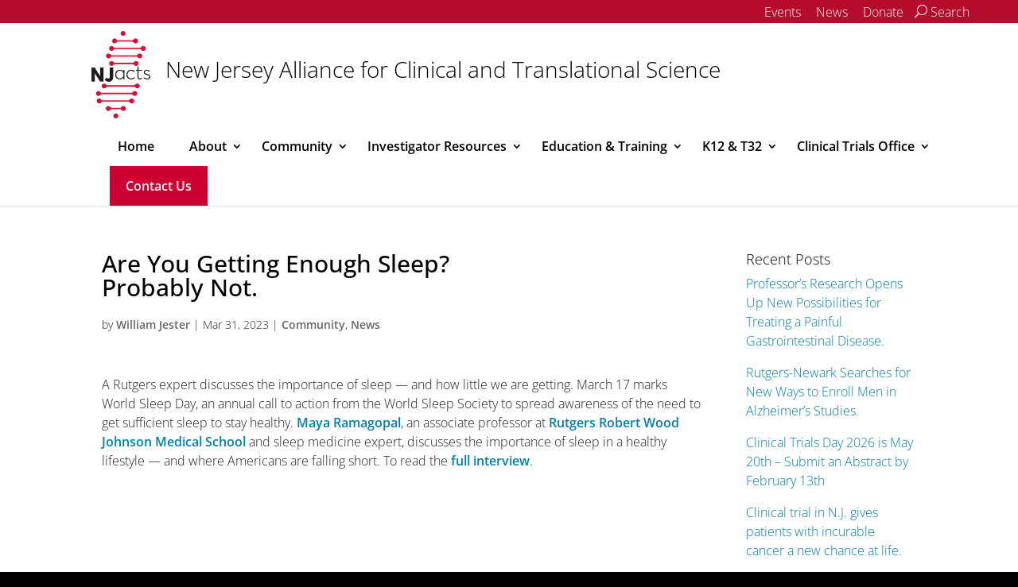

--- FILE ---
content_type: text/html; charset=UTF-8
request_url: https://njacts.rbhs.rutgers.edu/news/are-you-getting-enough-sleep-probably-not/
body_size: 32937
content:
<!DOCTYPE html>
<!--[if IE 6]><html id="ie6" lang="en-US"><![endif]-->
<!--[if IE 7]><html id="ie7" lang="en-US"><![endif]-->
<!--[if IE 8]><html id="ie8" lang="en-US"><![endif]-->
<!--[if !(IE 6) | !(IE 7) | !(IE 8)  ]><!-->
<html lang="en-US">
<!--<![endif]-->
<head>
  <meta charset="UTF-8">
        <meta http-equiv="X-UA-Compatible" content="IE=edge">
  <link rel="pingback" href="https://njacts.rbhs.rutgers.edu/xmlrpc.php">

    <!--[if lt IE 9]>
    <!-- Optimized with WP Meteor v3.4.16 - https://wordpress.org/plugins/wp-meteor/ --><script data-wpmeteor-nooptimize="true" >var _wpmeteor={"gdpr":true,"rdelay":0,"preload":true,"elementor-animations":true,"elementor-pp":true,"v":"3.4.16","rest_url":"https:\/\/njacts.rbhs.rutgers.edu\/wp-json\/"};(()=>{try{new MutationObserver(function(){}),new Promise(function(){}),Object.assign({},{}),document.fonts.ready.then(function(){})}catch{s="wpmeteordisable=1",i=document.location.href,i.match(/[?&]wpmeteordisable/)||(o="",i.indexOf("?")==-1?i.indexOf("#")==-1?o=i+"?"+s:o=i.replace("#","?"+s+"#"):i.indexOf("#")==-1?o=i+"&"+s:o=i.replace("#","&"+s+"#"),document.location.href=o)}var s,i,o;})();

</script><script data-wpmeteor-nooptimize="true" >(()=>{var v="addEventListener",ue="removeEventListener",p="getAttribute",L="setAttribute",pe="removeAttribute",N="hasAttribute",St="querySelector",F=St+"All",U="appendChild",Q="removeChild",fe="createElement",T="tagName",Ae="getOwnPropertyDescriptor",y="prototype",W="__lookupGetter__",Ee="__lookupSetter__",m="DOMContentLoaded",f="load",B="pageshow",me="error";var d=window,c=document,Te=c.documentElement;var $=console.error;var Ke=!0,X=class{constructor(){this.known=[]}init(){let t,n,s=(r,a)=>{if(Ke&&r&&r.fn&&!r.__wpmeteor){let o=function(i){return i===r?this:(c[v](m,l=>{i.call(c,r,l,"jQueryMock")}),this)};this.known.push([r,r.fn.ready,r.fn.init?.prototype?.ready]),r.fn.ready=o,r.fn.init?.prototype?.ready&&(r.fn.init.prototype.ready=o),r.__wpmeteor=!0}return r};window.jQuery||window.$,Object.defineProperty(window,"jQuery",{get(){return t},set(r){t=s(r,"jQuery")},configurable:!0}),Object.defineProperty(window,"$",{get(){return n},set(r){n=s(r,"$")},configurable:!0})}unmock(){this.known.forEach(([t,n,s])=>{t.fn.ready=n,t.fn.init?.prototype?.ready&&s&&(t.fn.init.prototype.ready=s)}),Ke=!1}};var ge="fpo:first-interaction",he="fpo:replay-captured-events";var Je="fpo:element-loaded",Se="fpo:images-loaded",M="fpo:the-end";var Z="click",V=window,Qe=V.addEventListener.bind(V),Xe=V.removeEventListener.bind(V),Ge="removeAttribute",ve="getAttribute",Gt="setAttribute",Ne=["touchstart","touchmove","touchend","touchcancel","keydown","wheel"],Ze=["mouseover","mouseout",Z],Nt=["touchstart","touchend","touchcancel","mouseover","mouseout",Z],R="data-wpmeteor-";var Ue="dispatchEvent",je=e=>{let t=new MouseEvent(Z,{view:e.view,bubbles:!0,cancelable:!0});return Object.defineProperty(t,"target",{writable:!1,value:e.target}),t},Be=class{static capture(){let t=!1,[,n,s]=`${window.Promise}`.split(/[\s[(){]+/s);if(V["__"+s+n])return;let r=[],a=o=>{if(o.target&&Ue in o.target){if(!o.isTrusted)return;if(o.cancelable&&!Ne.includes(o.type))try{o.preventDefault()}catch{}o.stopImmediatePropagation(),o.type===Z?r.push(je(o)):Nt.includes(o.type)&&r.push(o),o.target[Gt](R+o.type,!0),t||(t=!0,V[Ue](new CustomEvent(ge)))}};V.addEventListener(he,()=>{Ze.forEach(l=>Xe(l,a,{passive:!1,capture:!0})),Ne.forEach(l=>Xe(l,a,{passive:!0,capture:!0}));let o;for(;o=r.shift();){var i=o.target;i[ve](R+"touchstart")&&i[ve](R+"touchend")&&!i[ve](R+Z)?(i[ve](R+"touchmove")||r.push(je(o)),i[Ge](R+"touchstart"),i[Ge](R+"touchend")):i[Ge](R+o.type),i[Ue](o)}}),Ze.forEach(o=>Qe(o,a,{passive:!1,capture:!0})),Ne.forEach(o=>Qe(o,a,{passive:!0,capture:!0}))}};var et=Be;var j=class{constructor(){this.l=[]}emit(t,n=null){this.l[t]&&this.l[t].forEach(s=>s(n))}on(t,n){this.l[t]||=[],this.l[t].push(n)}off(t,n){this.l[t]=(this.l[t]||[]).filter(s=>s!==n)}};var D=new j;var ye=c[fe]("span");ye[L]("id","elementor-device-mode");ye[L]("class","elementor-screen-only");var Ut=!1,tt=()=>(Ut||c.body[U](ye),getComputedStyle(ye,":after").content.replace(/"/g,""));var rt=e=>e[p]("class")||"",nt=(e,t)=>e[L]("class",t),st=()=>{d[v](f,function(){let e=tt(),t=Math.max(Te.clientWidth||0,d.innerWidth||0),n=Math.max(Te.clientHeight||0,d.innerHeight||0),s=["_animation_"+e,"animation_"+e,"_animation","_animation","animation"];Array.from(c[F](".elementor-invisible")).forEach(r=>{let a=r.getBoundingClientRect();if(a.top+d.scrollY<=n&&a.left+d.scrollX<t)try{let i=JSON.parse(r[p]("data-settings"));if(i.trigger_source)return;let l=i._animation_delay||i.animation_delay||0,u,E;for(var o=0;o<s.length;o++)if(i[s[o]]){E=s[o],u=i[E];break}if(u){let q=rt(r),J=u==="none"?q:q+" animated "+u,At=setTimeout(()=>{nt(r,J.replace(/\belementor-invisible\b/,"")),s.forEach(Tt=>delete i[Tt]),r[L]("data-settings",JSON.stringify(i))},l);D.on("fi",()=>{clearTimeout(At),nt(r,rt(r).replace(new RegExp("\b"+u+"\b"),""))})}}catch(i){console.error(i)}})})};var ot="data-in-mega_smartmenus",it=()=>{let e=c[fe]("div");e.innerHTML='<span class="sub-arrow --wp-meteor"><i class="fa" aria-hidden="true"></i></span>';let t=e.firstChild,n=s=>{let r=[];for(;s=s.previousElementSibling;)r.push(s);return r};c[v](m,function(){Array.from(c[F](".pp-advanced-menu ul")).forEach(s=>{if(s[p](ot))return;(s[p]("class")||"").match(/\bmega-menu\b/)&&s[F]("ul").forEach(o=>{o[L](ot,!0)});let r=n(s),a=r.filter(o=>o).filter(o=>o[T]==="A").pop();if(a||(a=r.map(o=>Array.from(o[F]("a"))).filter(o=>o).flat().pop()),a){let o=t.cloneNode(!0);a[U](o),new MutationObserver(l=>{l.forEach(({addedNodes:u})=>{u.forEach(E=>{if(E.nodeType===1&&E[T]==="SPAN")try{a[Q](o)}catch{}})})}).observe(a,{childList:!0})}})})};var w="readystatechange",A="message";var Y="SCRIPT",g="data-wpmeteor-",b=Object.defineProperty,Ve=Object.defineProperties,P="javascript/blocked",Pe=/^\s*(application|text)\/javascript|module\s*$/i,mt="requestAnimationFrame",gt="requestIdleCallback",ie="setTimeout",Ie="__dynamic",I=d.constructor.name+"::",ce=c.constructor.name+"::",ht=function(e,t){t=t||d;for(var n=0;n<this.length;n++)e.call(t,this[n],n,this)};"NodeList"in d&&!NodeList[y].forEach&&(NodeList[y].forEach=ht);"HTMLCollection"in d&&!HTMLCollection[y].forEach&&(HTMLCollection[y].forEach=ht);_wpmeteor["elementor-animations"]&&st(),_wpmeteor["elementor-pp"]&&it();var _e=[],Le=[],ee=[],se=!1,k=[],h={},He=!1,Bt=0,H=c.visibilityState==="visible"?d[mt]:d[ie],vt=d[gt]||H;c[v]("visibilitychange",()=>{H=c.visibilityState==="visible"?d[mt]:d[ie],vt=d[gt]||H});var C=d[ie],De,z=["src","type"],x=Object,te="definePropert";x[te+"y"]=(e,t,n)=>{if(e===d&&["jQuery","onload"].indexOf(t)>=0||(e===c||e===c.body)&&["readyState","write","writeln","on"+w].indexOf(t)>=0)return["on"+w,"on"+f].indexOf(t)&&n.set&&(h["on"+w]=h["on"+w]||[],h["on"+w].push(n.set)),e;if(e instanceof HTMLScriptElement&&z.indexOf(t)>=0){if(!e[t+"__def"]){let s=x[Ae](e,t);b(e,t,{set(r){return e[t+"__set"]?e[t+"__set"].call(e,r):s.set.call(e,r)},get(){return e[t+"__get"]?e[t+"__get"].call(e):s.get.call(e)}}),e[t+"__def"]=!0}return n.get&&(e[t+"__get"]=n.get),n.set&&(e[t+"__set"]=n.set),e}return b(e,t,n)};x[te+"ies"]=(e,t)=>{for(let n in t)x[te+"y"](e,n,t[n]);for(let n of x.getOwnPropertySymbols(t))x[te+"y"](e,n,t[n]);return e};var qe=EventTarget[y][v],yt=EventTarget[y][ue],ae=qe.bind(c),Ct=yt.bind(c),G=qe.bind(d),_t=yt.bind(d),Lt=Document[y].createElement,le=Lt.bind(c),de=c.__proto__[W]("readyState").bind(c),ct="loading";b(c,"readyState",{get(){return ct},set(e){return ct=e}});var at=e=>k.filter(([t,,n],s)=>{if(!(e.indexOf(t.type)<0)){n||(n=t.target);try{let r=n.constructor.name+"::"+t.type;for(let a=0;a<h[r].length;a++)if(h[r][a]){let o=r+"::"+s+"::"+a;if(!xe[o])return!0}}catch{}}}).length,oe,xe={},K=e=>{k.forEach(([t,n,s],r)=>{if(!(e.indexOf(t.type)<0)){s||(s=t.target);try{let a=s.constructor.name+"::"+t.type;if((h[a]||[]).length)for(let o=0;o<h[a].length;o++){let i=h[a][o];if(i){let l=a+"::"+r+"::"+o;if(!xe[l]){xe[l]=!0,c.readyState=n,oe=a;try{Bt++,!i[y]||i[y].constructor===i?i.bind(s)(t):i(t)}catch(u){$(u,i)}oe=null}}}}catch(a){$(a)}}})};ae(m,e=>{k.push([new e.constructor(m,e),de(),c])});ae(w,e=>{k.push([new e.constructor(w,e),de(),c])});G(m,e=>{k.push([new e.constructor(m,e),de(),d])});G(f,e=>{He=!0,k.push([new e.constructor(f,e),de(),d]),O||K([m,w,A,f,B])});G(B,e=>{k.push([new e.constructor(B,e),de(),d]),O||K([m,w,A,f,B])});var wt=e=>{k.push([e,c.readyState,d])},Ot=d[W]("onmessage"),Rt=d[Ee]("onmessage"),Pt=()=>{_t(A,wt),(h[I+"message"]||[]).forEach(e=>{G(A,e)}),b(d,"onmessage",{get:Ot,set:Rt})};G(A,wt);var Dt=new X;Dt.init();var Fe=()=>{!O&&!se&&(O=!0,c.readyState="loading",H($e),H(S)),He||G(f,()=>{Fe()})};G(ge,()=>{Fe()});D.on(Se,()=>{Fe()});_wpmeteor.rdelay>=0&&et.capture();var re=[-1],Ce=e=>{re=re.filter(t=>t!==e.target),re.length||C(D.emit.bind(D,M))};var O=!1,S=()=>{let e=_e.shift();if(e)e[p](g+"src")?e[N]("async")||e[Ie]?(e.isConnected&&(re.push(e),setTimeout(Ce,1e3,{target:e})),Oe(e,Ce),C(S)):Oe(e,C.bind(null,S)):(e.origtype==P&&Oe(e),C(S));else if(Le.length)_e.push(...Le),Le.length=0,C(S);else if(at([m,w,A]))K([m,w,A]),C(S);else if(He)if(at([f,B,A]))K([f,B,A]),C(S);else if(re.length>1)vt(S);else if(ee.length)_e.push(...ee),ee.length=0,C(S);else{if(d.RocketLazyLoadScripts)try{RocketLazyLoadScripts.run()}catch(t){$(t)}c.readyState="complete",Pt(),Dt.unmock(),O=!1,se=!0,d[ie](()=>Ce({target:-1}))}else O=!1},xt=e=>{let t=le(Y),n=e.attributes;for(var s=n.length-1;s>=0;s--)n[s].name.startsWith(g)||t[L](n[s].name,n[s].value);let r=e[p](g+"type");r?t.type=r:t.type="text/javascript",(e.textContent||"").match(/^\s*class RocketLazyLoadScripts/)?t.textContent=e.textContent.replace(/^\s*class\s*RocketLazyLoadScripts/,"window.RocketLazyLoadScripts=class").replace("RocketLazyLoadScripts.run();",""):t.textContent=e.textContent;for(let a of["onload","onerror","onreadystatechange"])e[a]&&(t[a]=e[a]);return t},Oe=(e,t)=>{let n=e[p](g+"src");if(n){let s=qe.bind(e);e.isConnected&&t&&(s(f,t),s(me,t)),e.origtype=e[p](g+"type")||"text/javascript",e.origsrc=n,(!e.isConnected||e[N]("nomodule")||e.type&&!Pe.test(e.type))&&t&&t(new Event(f,{target:e}))}else e.origtype===P?(e.origtype=e[p](g+"type")||"text/javascript",e[pe]("integrity"),e.textContent=e.textContent+`
`):t&&t(new Event(f,{target:e}))},We=(e,t)=>{let n=(h[e]||[]).indexOf(t);if(n>=0)return h[e][n]=void 0,!0},lt=(e,t,...n)=>{if("HTMLDocument::"+m==oe&&e===m&&!t.toString().match(/jQueryMock/)){D.on(M,c[v].bind(c,e,t,...n));return}if(t&&(e===m||e===w)){let s=ce+e;h[s]=h[s]||[],h[s].push(t),se&&K([e]);return}return ae(e,t,...n)},dt=(e,t,...n)=>{if(e===m){let s=ce+e;We(s,t)}return Ct(e,t,...n)};Ve(c,{[v]:{get(){return lt},set(){return lt}},[ue]:{get(){return dt},set(){return dt}}});var ne=c.createDocumentFragment(),$e=()=>{ne.hasChildNodes()&&(c.head[U](ne),ne=c.createDocumentFragment())},ut={},we=e=>{if(e)try{let t=new URL(e,c.location.href),n=t.origin;if(n&&!ut[n]&&c.location.host!==t.host){let s=le("link");s.rel="preconnect",s.href=n,ne[U](s),ut[n]=!0,O&&H($e)}}catch{}},be={},kt=(e,t,n,s)=>{let r=le("link");r.rel=t?"modulepre"+f:"pre"+f,r.as="script",n&&r[L]("crossorigin",n),s&&r[L]("integrity",s);try{e=new URL(e,c.location.href).href}catch{}r.href=e,ne[U](r),be[e]=!0,O&&H($e)},ke=function(...e){let t=le(...e);if(!e||e[0].toUpperCase()!==Y||!O)return t;let n=t[L].bind(t),s=t[p].bind(t),r=t[pe].bind(t),a=t[N].bind(t),o=t[W]("attributes").bind(t);return z.forEach(i=>{let l=t[W](i).bind(t),u=t[Ee](i).bind(t);x[te+"y"](t,i,{set(E){return i==="type"&&E&&!Pe.test(E)?n(i,E):((i==="src"&&E||i==="type"&&E&&t.origsrc)&&n("type",P),E?n(g+i,E):r(g+i))},get(){let E=t[p](g+i);if(i==="src")try{return new URL(E,c.location.href).href}catch{}return E}}),b(t,"orig"+i,{set(E){return u(E)},get(){return l()}})}),t[L]=function(i,l){if(z.includes(i))return i==="type"&&l&&!Pe.test(l)?n(i,l):((i==="src"&&l||i==="type"&&l&&t.origsrc)&&n("type",P),l?n(g+i,l):r(g+i));n(i,l)},t[p]=function(i){let l=z.indexOf(i)>=0?s(g+i):s(i);if(i==="src")try{return new URL(l,c.location.href).href}catch{}return l},t[N]=function(i){return z.indexOf(i)>=0?a(g+i):a(i)},b(t,"attributes",{get(){return[...o()].filter(l=>l.name!=="type").map(l=>({name:l.name.match(new RegExp(g))?l.name.replace(g,""):l.name,value:l.value}))}}),t[Ie]=!0,t};Object.defineProperty(Document[y],"createElement",{set(e){e!==ke&&(De=e)},get(){return De||ke}});var Re=new Set,ze=new MutationObserver(e=>{e.forEach(({removedNodes:t,addedNodes:n,target:s})=>{t.forEach(r=>{r.nodeType===1&&Y===r[T]&&"origtype"in r&&Re.delete(r)}),n.forEach(r=>{if(r.nodeType===1)if(Y===r[T]){if("origtype"in r){if(r.origtype!==P)return}else if(r[p]("type")!==P)return;"origtype"in r||z.forEach(o=>{let i=r[W](o).bind(r),l=r[Ee](o).bind(r);b(r,"orig"+o,{set(u){return l(u)},get(){return i()}})});let a=r[p](g+"src");if(Re.has(r)&&$("Inserted twice",r),r.parentNode){Re.add(r);let o=r[p](g+"type");(a||"").match(/\/gtm.js\?/)||r[N]("async")||r[Ie]?(ee.push(r),we(a)):r[N]("defer")||o==="module"?(Le.push(r),we(a)):(a&&!r[N]("nomodule")&&!be[a]&&kt(a,o==="module",r[N]("crossorigin")&&r[p]("crossorigin"),r[p]("integrity")),_e.push(r))}else r[v](f,o=>o.target.parentNode[Q](o.target)),r[v](me,o=>o.target.parentNode[Q](o.target)),s[U](r)}else r[T]==="LINK"&&r[p]("as")==="script"&&(be[r[p]("href")]=!0)})})}),bt={childList:!0,subtree:!0};ze.observe(c.documentElement,bt);var Mt=HTMLElement[y].attachShadow;HTMLElement[y].attachShadow=function(e){let t=Mt.call(this,e);return e.mode==="open"&&ze.observe(t,bt),t};(()=>{let e=x[Ae](HTMLIFrameElement[y],"src");b(HTMLIFrameElement[y],"src",{get(){return this.dataset.fpoSrc?this.dataset.fpoSrc:e.get.call(this)},set(t){delete this.dataset.fpoSrc,e.set.call(this,t)}})})();D.on(M,()=>{(!De||De===ke)&&(Document[y].createElement=Lt,ze.disconnect()),dispatchEvent(new CustomEvent(he)),dispatchEvent(new CustomEvent(M))});var Me=e=>{let t,n;!c.currentScript||!c.currentScript.parentNode?(t=c.body,n=t.lastChild):(n=c.currentScript,t=n.parentNode);try{let s=le("div");s.innerHTML=e,Array.from(s.childNodes).forEach(r=>{r.nodeName===Y?t.insertBefore(xt(r),n):t.insertBefore(r,n)})}catch(s){$(s)}},pt=e=>Me(e+`
`);Ve(c,{write:{get(){return Me},set(e){return Me=e}},writeln:{get(){return pt},set(e){return pt=e}}});var ft=(e,t,...n)=>{if(I+m==oe&&e===m&&!t.toString().match(/jQueryMock/)){D.on(M,d[v].bind(d,e,t,...n));return}if(I+f==oe&&e===f){D.on(M,d[v].bind(d,e,t,...n));return}if(t&&(e===f||e===B||e===m||e===A&&!se)){let s=e===m?ce+e:I+e;h[s]=h[s]||[],h[s].push(t),se&&K([e]);return}return G(e,t,...n)},Et=(e,t,...n)=>{if(e===f||e===m||e===B){let s=e===m?ce+e:I+e;We(s,t)}return _t(e,t,...n)};Ve(d,{[v]:{get(){return ft},set(){return ft}},[ue]:{get(){return Et},set(){return Et}}});var Ye=e=>{let t;return{get(){return t},set(n){return t&&We(e,n),h[e]=h[e]||[],h[e].push(n),t=n}}};G(Je,e=>{let{target:t,event:n}=e.detail,s=t===d?c.body:t,r=s[p](g+"on"+n.type);s[pe](g+"on"+n.type);try{let a=new Function("event",r);t===d?d[v](f,a.bind(t,n)):a.call(t,n)}catch(a){console.err(a)}});{let e=Ye(I+f);b(d,"onload",e),ae(m,()=>{b(c.body,"onload",e)})}b(c,"onreadystatechange",Ye(ce+w));b(d,"onmessage",Ye(I+A));(()=>{let e=d.innerHeight,t=d.innerWidth,n=r=>{let o={"4g":1250,"3g":2500,"2g":2500}[(navigator.connection||{}).effectiveType]||0,i=r.getBoundingClientRect(),l={top:-1*e-o,left:-1*t-o,bottom:e+o,right:t+o};return!(i.left>=l.right||i.right<=l.left||i.top>=l.bottom||i.bottom<=l.top)},s=(r=!0)=>{let a=1,o=-1,i={},l=()=>{o++,--a||d[ie](D.emit.bind(D,Se),_wpmeteor.rdelay)};Array.from(c.getElementsByTagName("*")).forEach(u=>{let E,q,J;if(u[T]==="IMG"){let _=u.currentSrc||u.src;_&&!i[_]&&!_.match(/^data:/i)&&((u.loading||"").toLowerCase()!=="lazy"||n(u))&&(E=_)}else if(u[T]===Y)we(u[p](g+"src"));else if(u[T]==="LINK"&&u[p]("as")==="script"&&["pre"+f,"modulepre"+f].indexOf(u[p]("rel"))>=0)be[u[p]("href")]=!0;else if((q=d.getComputedStyle(u))&&(J=(q.backgroundImage||"").match(/^url\s*\((.*?)\)/i))&&(J||[]).length){let _=J[0].slice(4,-1).replace(/"/g,"");!i[_]&&!_.match(/^data:/i)&&(E=_)}if(E){i[E]=!0;let _=new Image;r&&(a++,_[v](f,l),_[v](me,l)),_.src=E}}),c.fonts.ready.then(()=>{l()})};_wpmeteor.rdelay===0?ae(m,s):G(f,s)})();})();
//1.0.42

</script><script  type="javascript/blocked" data-wpmeteor-type="text/javascript"  data-wpmeteor-src="https://njacts.rbhs.rutgers.edu/wp-content/themes/Divi/js/html5.js"></script>
  <![endif]-->

  <script  data-wpmeteor-nooptimize="true">
    document.documentElement.className = 'js';
  </script>

  <link rel="preconnect" href="https://fonts.gstatic.com" crossorigin /><style id="et-builder-googlefonts-cached-inline">/* Original: https://fonts.googleapis.com/css?family=Open+Sans:300,regular,500,600,700,800,300italic,italic,500italic,600italic,700italic,800italic&#038;subset=cyrillic,cyrillic-ext,greek,greek-ext,hebrew,latin,latin-ext,vietnamese&#038;display=swap *//* User Agent: Mozilla/5.0 (Unknown; Linux x86_64) AppleWebKit/538.1 (KHTML, like Gecko) Safari/538.1 Daum/4.1 */@font-face {font-family: 'Open Sans';font-style: italic;font-weight: 300;font-stretch: normal;font-display: swap;src: url(https://fonts.gstatic.com/s/opensans/v44/memQYaGs126MiZpBA-UFUIcVXSCEkx2cmqvXlWq8tWZ0Pw86hd0Rk5hkaVc.ttf) format('truetype');}@font-face {font-family: 'Open Sans';font-style: italic;font-weight: 400;font-stretch: normal;font-display: swap;src: url(https://fonts.gstatic.com/s/opensans/v44/memQYaGs126MiZpBA-UFUIcVXSCEkx2cmqvXlWq8tWZ0Pw86hd0Rk8ZkaVc.ttf) format('truetype');}@font-face {font-family: 'Open Sans';font-style: italic;font-weight: 500;font-stretch: normal;font-display: swap;src: url(https://fonts.gstatic.com/s/opensans/v44/memQYaGs126MiZpBA-UFUIcVXSCEkx2cmqvXlWq8tWZ0Pw86hd0Rk_RkaVc.ttf) format('truetype');}@font-face {font-family: 'Open Sans';font-style: italic;font-weight: 600;font-stretch: normal;font-display: swap;src: url(https://fonts.gstatic.com/s/opensans/v44/memQYaGs126MiZpBA-UFUIcVXSCEkx2cmqvXlWq8tWZ0Pw86hd0RkxhjaVc.ttf) format('truetype');}@font-face {font-family: 'Open Sans';font-style: italic;font-weight: 700;font-stretch: normal;font-display: swap;src: url(https://fonts.gstatic.com/s/opensans/v44/memQYaGs126MiZpBA-UFUIcVXSCEkx2cmqvXlWq8tWZ0Pw86hd0RkyFjaVc.ttf) format('truetype');}@font-face {font-family: 'Open Sans';font-style: italic;font-weight: 800;font-stretch: normal;font-display: swap;src: url(https://fonts.gstatic.com/s/opensans/v44/memQYaGs126MiZpBA-UFUIcVXSCEkx2cmqvXlWq8tWZ0Pw86hd0Rk0ZjaVc.ttf) format('truetype');}@font-face {font-family: 'Open Sans';font-style: normal;font-weight: 300;font-stretch: normal;font-display: swap;src: url(https://fonts.gstatic.com/s/opensans/v44/memSYaGs126MiZpBA-UvWbX2vVnXBbObj2OVZyOOSr4dVJWUgsiH0C4n.ttf) format('truetype');}@font-face {font-family: 'Open Sans';font-style: normal;font-weight: 400;font-stretch: normal;font-display: swap;src: url(https://fonts.gstatic.com/s/opensans/v44/memSYaGs126MiZpBA-UvWbX2vVnXBbObj2OVZyOOSr4dVJWUgsjZ0C4n.ttf) format('truetype');}@font-face {font-family: 'Open Sans';font-style: normal;font-weight: 500;font-stretch: normal;font-display: swap;src: url(https://fonts.gstatic.com/s/opensans/v44/memSYaGs126MiZpBA-UvWbX2vVnXBbObj2OVZyOOSr4dVJWUgsjr0C4n.ttf) format('truetype');}@font-face {font-family: 'Open Sans';font-style: normal;font-weight: 600;font-stretch: normal;font-display: swap;src: url(https://fonts.gstatic.com/s/opensans/v44/memSYaGs126MiZpBA-UvWbX2vVnXBbObj2OVZyOOSr4dVJWUgsgH1y4n.ttf) format('truetype');}@font-face {font-family: 'Open Sans';font-style: normal;font-weight: 700;font-stretch: normal;font-display: swap;src: url(https://fonts.gstatic.com/s/opensans/v44/memSYaGs126MiZpBA-UvWbX2vVnXBbObj2OVZyOOSr4dVJWUgsg-1y4n.ttf) format('truetype');}@font-face {font-family: 'Open Sans';font-style: normal;font-weight: 800;font-stretch: normal;font-display: swap;src: url(https://fonts.gstatic.com/s/opensans/v44/memSYaGs126MiZpBA-UvWbX2vVnXBbObj2OVZyOOSr4dVJWUgshZ1y4n.ttf) format('truetype');}/* User Agent: Mozilla/5.0 (Windows NT 6.1; WOW64; rv:27.0) Gecko/20100101 Firefox/27.0 */@font-face {font-family: 'Open Sans';font-style: italic;font-weight: 300;font-stretch: normal;font-display: swap;src: url(https://fonts.gstatic.com/l/font?kit=memQYaGs126MiZpBA-UFUIcVXSCEkx2cmqvXlWq8tWZ0Pw86hd0Rk5hkaVQ&skey=743457fe2cc29280&v=v44) format('woff');}@font-face {font-family: 'Open Sans';font-style: italic;font-weight: 400;font-stretch: normal;font-display: swap;src: url(https://fonts.gstatic.com/l/font?kit=memQYaGs126MiZpBA-UFUIcVXSCEkx2cmqvXlWq8tWZ0Pw86hd0Rk8ZkaVQ&skey=743457fe2cc29280&v=v44) format('woff');}@font-face {font-family: 'Open Sans';font-style: italic;font-weight: 500;font-stretch: normal;font-display: swap;src: url(https://fonts.gstatic.com/l/font?kit=memQYaGs126MiZpBA-UFUIcVXSCEkx2cmqvXlWq8tWZ0Pw86hd0Rk_RkaVQ&skey=743457fe2cc29280&v=v44) format('woff');}@font-face {font-family: 'Open Sans';font-style: italic;font-weight: 600;font-stretch: normal;font-display: swap;src: url(https://fonts.gstatic.com/l/font?kit=memQYaGs126MiZpBA-UFUIcVXSCEkx2cmqvXlWq8tWZ0Pw86hd0RkxhjaVQ&skey=743457fe2cc29280&v=v44) format('woff');}@font-face {font-family: 'Open Sans';font-style: italic;font-weight: 700;font-stretch: normal;font-display: swap;src: url(https://fonts.gstatic.com/l/font?kit=memQYaGs126MiZpBA-UFUIcVXSCEkx2cmqvXlWq8tWZ0Pw86hd0RkyFjaVQ&skey=743457fe2cc29280&v=v44) format('woff');}@font-face {font-family: 'Open Sans';font-style: italic;font-weight: 800;font-stretch: normal;font-display: swap;src: url(https://fonts.gstatic.com/l/font?kit=memQYaGs126MiZpBA-UFUIcVXSCEkx2cmqvXlWq8tWZ0Pw86hd0Rk0ZjaVQ&skey=743457fe2cc29280&v=v44) format('woff');}@font-face {font-family: 'Open Sans';font-style: normal;font-weight: 300;font-stretch: normal;font-display: swap;src: url(https://fonts.gstatic.com/l/font?kit=memSYaGs126MiZpBA-UvWbX2vVnXBbObj2OVZyOOSr4dVJWUgsiH0C4k&skey=62c1cbfccc78b4b2&v=v44) format('woff');}@font-face {font-family: 'Open Sans';font-style: normal;font-weight: 400;font-stretch: normal;font-display: swap;src: url(https://fonts.gstatic.com/l/font?kit=memSYaGs126MiZpBA-UvWbX2vVnXBbObj2OVZyOOSr4dVJWUgsjZ0C4k&skey=62c1cbfccc78b4b2&v=v44) format('woff');}@font-face {font-family: 'Open Sans';font-style: normal;font-weight: 500;font-stretch: normal;font-display: swap;src: url(https://fonts.gstatic.com/l/font?kit=memSYaGs126MiZpBA-UvWbX2vVnXBbObj2OVZyOOSr4dVJWUgsjr0C4k&skey=62c1cbfccc78b4b2&v=v44) format('woff');}@font-face {font-family: 'Open Sans';font-style: normal;font-weight: 600;font-stretch: normal;font-display: swap;src: url(https://fonts.gstatic.com/l/font?kit=memSYaGs126MiZpBA-UvWbX2vVnXBbObj2OVZyOOSr4dVJWUgsgH1y4k&skey=62c1cbfccc78b4b2&v=v44) format('woff');}@font-face {font-family: 'Open Sans';font-style: normal;font-weight: 700;font-stretch: normal;font-display: swap;src: url(https://fonts.gstatic.com/l/font?kit=memSYaGs126MiZpBA-UvWbX2vVnXBbObj2OVZyOOSr4dVJWUgsg-1y4k&skey=62c1cbfccc78b4b2&v=v44) format('woff');}@font-face {font-family: 'Open Sans';font-style: normal;font-weight: 800;font-stretch: normal;font-display: swap;src: url(https://fonts.gstatic.com/l/font?kit=memSYaGs126MiZpBA-UvWbX2vVnXBbObj2OVZyOOSr4dVJWUgshZ1y4k&skey=62c1cbfccc78b4b2&v=v44) format('woff');}/* User Agent: Mozilla/5.0 (Windows NT 6.3; rv:39.0) Gecko/20100101 Firefox/39.0 */@font-face {font-family: 'Open Sans';font-style: italic;font-weight: 300;font-stretch: normal;font-display: swap;src: url(https://fonts.gstatic.com/s/opensans/v44/memQYaGs126MiZpBA-UFUIcVXSCEkx2cmqvXlWq8tWZ0Pw86hd0Rk5hkaVI.woff2) format('woff2');}@font-face {font-family: 'Open Sans';font-style: italic;font-weight: 400;font-stretch: normal;font-display: swap;src: url(https://fonts.gstatic.com/s/opensans/v44/memQYaGs126MiZpBA-UFUIcVXSCEkx2cmqvXlWq8tWZ0Pw86hd0Rk8ZkaVI.woff2) format('woff2');}@font-face {font-family: 'Open Sans';font-style: italic;font-weight: 500;font-stretch: normal;font-display: swap;src: url(https://fonts.gstatic.com/s/opensans/v44/memQYaGs126MiZpBA-UFUIcVXSCEkx2cmqvXlWq8tWZ0Pw86hd0Rk_RkaVI.woff2) format('woff2');}@font-face {font-family: 'Open Sans';font-style: italic;font-weight: 600;font-stretch: normal;font-display: swap;src: url(https://fonts.gstatic.com/s/opensans/v44/memQYaGs126MiZpBA-UFUIcVXSCEkx2cmqvXlWq8tWZ0Pw86hd0RkxhjaVI.woff2) format('woff2');}@font-face {font-family: 'Open Sans';font-style: italic;font-weight: 700;font-stretch: normal;font-display: swap;src: url(https://fonts.gstatic.com/s/opensans/v44/memQYaGs126MiZpBA-UFUIcVXSCEkx2cmqvXlWq8tWZ0Pw86hd0RkyFjaVI.woff2) format('woff2');}@font-face {font-family: 'Open Sans';font-style: italic;font-weight: 800;font-stretch: normal;font-display: swap;src: url(https://fonts.gstatic.com/s/opensans/v44/memQYaGs126MiZpBA-UFUIcVXSCEkx2cmqvXlWq8tWZ0Pw86hd0Rk0ZjaVI.woff2) format('woff2');}@font-face {font-family: 'Open Sans';font-style: normal;font-weight: 300;font-stretch: normal;font-display: swap;src: url(https://fonts.gstatic.com/s/opensans/v44/memSYaGs126MiZpBA-UvWbX2vVnXBbObj2OVZyOOSr4dVJWUgsiH0C4i.woff2) format('woff2');}@font-face {font-family: 'Open Sans';font-style: normal;font-weight: 400;font-stretch: normal;font-display: swap;src: url(https://fonts.gstatic.com/s/opensans/v44/memSYaGs126MiZpBA-UvWbX2vVnXBbObj2OVZyOOSr4dVJWUgsjZ0C4i.woff2) format('woff2');}@font-face {font-family: 'Open Sans';font-style: normal;font-weight: 500;font-stretch: normal;font-display: swap;src: url(https://fonts.gstatic.com/s/opensans/v44/memSYaGs126MiZpBA-UvWbX2vVnXBbObj2OVZyOOSr4dVJWUgsjr0C4i.woff2) format('woff2');}@font-face {font-family: 'Open Sans';font-style: normal;font-weight: 600;font-stretch: normal;font-display: swap;src: url(https://fonts.gstatic.com/s/opensans/v44/memSYaGs126MiZpBA-UvWbX2vVnXBbObj2OVZyOOSr4dVJWUgsgH1y4i.woff2) format('woff2');}@font-face {font-family: 'Open Sans';font-style: normal;font-weight: 700;font-stretch: normal;font-display: swap;src: url(https://fonts.gstatic.com/s/opensans/v44/memSYaGs126MiZpBA-UvWbX2vVnXBbObj2OVZyOOSr4dVJWUgsg-1y4i.woff2) format('woff2');}@font-face {font-family: 'Open Sans';font-style: normal;font-weight: 800;font-stretch: normal;font-display: swap;src: url(https://fonts.gstatic.com/s/opensans/v44/memSYaGs126MiZpBA-UvWbX2vVnXBbObj2OVZyOOSr4dVJWUgshZ1y4i.woff2) format('woff2');}</style><meta name='robots' content='index, follow, max-image-preview:large, max-snippet:-1, max-video-preview:-1' />
<script  type="javascript/blocked" data-wpmeteor-type="text/javascript" >
			let jqueryParams=[],jQuery=function(r){return jqueryParams=[...jqueryParams,r],jQuery},$=function(r){return jqueryParams=[...jqueryParams,r],$};window.jQuery=jQuery,window.$=jQuery;let customHeadScripts=!1;jQuery.fn=jQuery.prototype={},$.fn=jQuery.prototype={},jQuery.noConflict=function(r){if(window.jQuery)return jQuery=window.jQuery,$=window.jQuery,customHeadScripts=!0,jQuery.noConflict},jQuery.ready=function(r){jqueryParams=[...jqueryParams,r]},$.ready=function(r){jqueryParams=[...jqueryParams,r]},jQuery.load=function(r){jqueryParams=[...jqueryParams,r]},$.load=function(r){jqueryParams=[...jqueryParams,r]},jQuery.fn.ready=function(r){jqueryParams=[...jqueryParams,r]},$.fn.ready=function(r){jqueryParams=[...jqueryParams,r]};</script>
	<!-- This site is optimized with the Yoast SEO plugin v26.8 - https://yoast.com/product/yoast-seo-wordpress/ -->
	<title>Are You Getting Enough Sleep? Probably Not. - | New Jersey Alliance for Clinical and Translational Science | NJ ACTS</title>
	<link rel="canonical" href="https://clinicaltrials.rbhs.rutgers.edu/news/are-you-getting-enough-sleep-probably-not/" />
	<meta property="og:locale" content="en_US" />
	<meta property="og:type" content="article" />
	<meta property="og:title" content="Are You Getting Enough Sleep? Probably Not. - | New Jersey Alliance for Clinical and Translational Science | NJ ACTS" />
	<meta property="og:description" content="A Rutgers expert discusses the importance of sleep — and how little we are getting. March 17 marks World Sleep Day, an annual call to action from the World Sleep Society [&hellip;]" />
	<meta property="og:url" content="https://clinicaltrials.rbhs.rutgers.edu/news/are-you-getting-enough-sleep-probably-not/" />
	<meta property="og:site_name" content="New Jersey Alliance for Clinical and Translational Science" />
	<meta property="article:publisher" content="https://www.facebook.com/pg/RutgersOUCP" />
	<meta property="article:published_time" content="2023-03-31T07:30:13+00:00" />
	<meta name="author" content="William Jester" />
	<meta name="twitter:card" content="summary_large_image" />
	<meta name="twitter:creator" content="@OUCPNewark" />
	<meta name="twitter:site" content="@OUCPNewark" />
	<meta name="twitter:label1" content="Written by" />
	<meta name="twitter:data1" content="William Jester" />
	<meta name="twitter:label2" content="Est. reading time" />
	<meta name="twitter:data2" content="1 minute" />
	<script type="application/ld+json" class="yoast-schema-graph">{"@context":"https://schema.org","@graph":[{"@type":"Article","@id":"https://clinicaltrials.rbhs.rutgers.edu/news/are-you-getting-enough-sleep-probably-not/#article","isPartOf":{"@id":"https://clinicaltrials.rbhs.rutgers.edu/news/are-you-getting-enough-sleep-probably-not/"},"author":{"name":"William Jester","@id":"https://njacts.rbhs.rutgers.edu/#/schema/person/2ea5232d74e12b82286e5c7130dd03b1"},"headline":"Are You Getting Enough Sleep? Probably Not.","datePublished":"2023-03-31T07:30:13+00:00","mainEntityOfPage":{"@id":"https://clinicaltrials.rbhs.rutgers.edu/news/are-you-getting-enough-sleep-probably-not/"},"wordCount":87,"articleSection":["Community","News"],"inLanguage":"en-US"},{"@type":"WebPage","@id":"https://clinicaltrials.rbhs.rutgers.edu/news/are-you-getting-enough-sleep-probably-not/","url":"https://clinicaltrials.rbhs.rutgers.edu/news/are-you-getting-enough-sleep-probably-not/","name":"Are You Getting Enough Sleep? Probably Not. - | New Jersey Alliance for Clinical and Translational Science | NJ ACTS","isPartOf":{"@id":"https://njacts.rbhs.rutgers.edu/#website"},"datePublished":"2023-03-31T07:30:13+00:00","author":{"@id":"https://njacts.rbhs.rutgers.edu/#/schema/person/2ea5232d74e12b82286e5c7130dd03b1"},"breadcrumb":{"@id":"https://clinicaltrials.rbhs.rutgers.edu/news/are-you-getting-enough-sleep-probably-not/#breadcrumb"},"inLanguage":"en-US","potentialAction":[{"@type":"ReadAction","target":["https://clinicaltrials.rbhs.rutgers.edu/news/are-you-getting-enough-sleep-probably-not/"]}]},{"@type":"BreadcrumbList","@id":"https://clinicaltrials.rbhs.rutgers.edu/news/are-you-getting-enough-sleep-probably-not/#breadcrumb","itemListElement":[{"@type":"ListItem","position":1,"name":"Home","item":"https://clinicaltrials.rbhs.rutgers.edu/"},{"@type":"ListItem","position":2,"name":"News","item":"https://njacts.rbhs.rutgers.edu/category/news/"},{"@type":"ListItem","position":3,"name":"Are You Getting Enough Sleep? Probably Not."}]},{"@type":"WebSite","@id":"https://njacts.rbhs.rutgers.edu/#website","url":"https://njacts.rbhs.rutgers.edu/","name":"New Jersey Alliance for Clinical and Translational Science","description":"NJ ACTS","potentialAction":[{"@type":"SearchAction","target":{"@type":"EntryPoint","urlTemplate":"https://njacts.rbhs.rutgers.edu/?s={search_term_string}"},"query-input":{"@type":"PropertyValueSpecification","valueRequired":true,"valueName":"search_term_string"}}],"inLanguage":"en-US"},{"@type":"Person","@id":"https://njacts.rbhs.rutgers.edu/#/schema/person/2ea5232d74e12b82286e5c7130dd03b1","name":"William Jester","image":{"@type":"ImageObject","inLanguage":"en-US","@id":"https://njacts.rbhs.rutgers.edu/#/schema/person/image/","url":"https://secure.gravatar.com/avatar/16c88e5cf9ebb120ebc33db102a6969d7ac14a8840b7b4f28450f8454c23c2ad?s=96&d=mm&r=g","contentUrl":"https://secure.gravatar.com/avatar/16c88e5cf9ebb120ebc33db102a6969d7ac14a8840b7b4f28450f8454c23c2ad?s=96&d=mm&r=g","caption":"William Jester"},"url":"https://njacts.rbhs.rutgers.edu/author/wfj6/"}]}</script>
	<!-- / Yoast SEO plugin. -->


<link rel="alternate" type="application/rss+xml" title="New Jersey Alliance for Clinical and Translational Science &raquo; Feed" href="https://njacts.rbhs.rutgers.edu/feed/" />
<link rel="alternate" type="application/rss+xml" title="New Jersey Alliance for Clinical and Translational Science &raquo; Comments Feed" href="https://njacts.rbhs.rutgers.edu/comments/feed/" />
<link rel="alternate" type="text/calendar" title="New Jersey Alliance for Clinical and Translational Science &raquo; iCal Feed" href="https://njacts.rbhs.rutgers.edu/events/?ical=1" />
<link rel="alternate" type="application/rss+xml" title="New Jersey Alliance for Clinical and Translational Science &raquo; Are You Getting Enough Sleep? Probably Not. Comments Feed" href="https://njacts.rbhs.rutgers.edu/news/are-you-getting-enough-sleep-probably-not/feed/" />
<link rel="alternate" title="oEmbed (JSON)" type="application/json+oembed" href="https://njacts.rbhs.rutgers.edu/wp-json/oembed/1.0/embed?url=https%3A%2F%2Fnjacts.rbhs.rutgers.edu%2Fnews%2Fare-you-getting-enough-sleep-probably-not%2F" />
<link rel="alternate" title="oEmbed (XML)" type="text/xml+oembed" href="https://njacts.rbhs.rutgers.edu/wp-json/oembed/1.0/embed?url=https%3A%2F%2Fnjacts.rbhs.rutgers.edu%2Fnews%2Fare-you-getting-enough-sleep-probably-not%2F&#038;format=xml" />
<meta content="Rutgers University Unit/Department Website - Divi Child Theme v.1.0.0" name="generator"/><link rel='stylesheet' id='wp-block-library-css' href='https://njacts.rbhs.rutgers.edu/wp-includes/css/dist/block-library/style.min.css?ver=6.9' type='text/css' media='all' />
<style id='global-styles-inline-css' type='text/css'>
:root{--wp--preset--aspect-ratio--square: 1;--wp--preset--aspect-ratio--4-3: 4/3;--wp--preset--aspect-ratio--3-4: 3/4;--wp--preset--aspect-ratio--3-2: 3/2;--wp--preset--aspect-ratio--2-3: 2/3;--wp--preset--aspect-ratio--16-9: 16/9;--wp--preset--aspect-ratio--9-16: 9/16;--wp--preset--color--black: #000000;--wp--preset--color--cyan-bluish-gray: #abb8c3;--wp--preset--color--white: #ffffff;--wp--preset--color--pale-pink: #f78da7;--wp--preset--color--vivid-red: #cf2e2e;--wp--preset--color--luminous-vivid-orange: #ff6900;--wp--preset--color--luminous-vivid-amber: #fcb900;--wp--preset--color--light-green-cyan: #7bdcb5;--wp--preset--color--vivid-green-cyan: #00d084;--wp--preset--color--pale-cyan-blue: #8ed1fc;--wp--preset--color--vivid-cyan-blue: #0693e3;--wp--preset--color--vivid-purple: #9b51e0;--wp--preset--gradient--vivid-cyan-blue-to-vivid-purple: linear-gradient(135deg,rgb(6,147,227) 0%,rgb(155,81,224) 100%);--wp--preset--gradient--light-green-cyan-to-vivid-green-cyan: linear-gradient(135deg,rgb(122,220,180) 0%,rgb(0,208,130) 100%);--wp--preset--gradient--luminous-vivid-amber-to-luminous-vivid-orange: linear-gradient(135deg,rgb(252,185,0) 0%,rgb(255,105,0) 100%);--wp--preset--gradient--luminous-vivid-orange-to-vivid-red: linear-gradient(135deg,rgb(255,105,0) 0%,rgb(207,46,46) 100%);--wp--preset--gradient--very-light-gray-to-cyan-bluish-gray: linear-gradient(135deg,rgb(238,238,238) 0%,rgb(169,184,195) 100%);--wp--preset--gradient--cool-to-warm-spectrum: linear-gradient(135deg,rgb(74,234,220) 0%,rgb(151,120,209) 20%,rgb(207,42,186) 40%,rgb(238,44,130) 60%,rgb(251,105,98) 80%,rgb(254,248,76) 100%);--wp--preset--gradient--blush-light-purple: linear-gradient(135deg,rgb(255,206,236) 0%,rgb(152,150,240) 100%);--wp--preset--gradient--blush-bordeaux: linear-gradient(135deg,rgb(254,205,165) 0%,rgb(254,45,45) 50%,rgb(107,0,62) 100%);--wp--preset--gradient--luminous-dusk: linear-gradient(135deg,rgb(255,203,112) 0%,rgb(199,81,192) 50%,rgb(65,88,208) 100%);--wp--preset--gradient--pale-ocean: linear-gradient(135deg,rgb(255,245,203) 0%,rgb(182,227,212) 50%,rgb(51,167,181) 100%);--wp--preset--gradient--electric-grass: linear-gradient(135deg,rgb(202,248,128) 0%,rgb(113,206,126) 100%);--wp--preset--gradient--midnight: linear-gradient(135deg,rgb(2,3,129) 0%,rgb(40,116,252) 100%);--wp--preset--font-size--small: 13px;--wp--preset--font-size--medium: 20px;--wp--preset--font-size--large: 36px;--wp--preset--font-size--x-large: 42px;--wp--preset--spacing--20: 0.44rem;--wp--preset--spacing--30: 0.67rem;--wp--preset--spacing--40: 1rem;--wp--preset--spacing--50: 1.5rem;--wp--preset--spacing--60: 2.25rem;--wp--preset--spacing--70: 3.38rem;--wp--preset--spacing--80: 5.06rem;--wp--preset--shadow--natural: 6px 6px 9px rgba(0, 0, 0, 0.2);--wp--preset--shadow--deep: 12px 12px 50px rgba(0, 0, 0, 0.4);--wp--preset--shadow--sharp: 6px 6px 0px rgba(0, 0, 0, 0.2);--wp--preset--shadow--outlined: 6px 6px 0px -3px rgb(255, 255, 255), 6px 6px rgb(0, 0, 0);--wp--preset--shadow--crisp: 6px 6px 0px rgb(0, 0, 0);}:root { --wp--style--global--content-size: 823px;--wp--style--global--wide-size: 1080px; }:where(body) { margin: 0; }.wp-site-blocks > .alignleft { float: left; margin-right: 2em; }.wp-site-blocks > .alignright { float: right; margin-left: 2em; }.wp-site-blocks > .aligncenter { justify-content: center; margin-left: auto; margin-right: auto; }:where(.is-layout-flex){gap: 0.5em;}:where(.is-layout-grid){gap: 0.5em;}.is-layout-flow > .alignleft{float: left;margin-inline-start: 0;margin-inline-end: 2em;}.is-layout-flow > .alignright{float: right;margin-inline-start: 2em;margin-inline-end: 0;}.is-layout-flow > .aligncenter{margin-left: auto !important;margin-right: auto !important;}.is-layout-constrained > .alignleft{float: left;margin-inline-start: 0;margin-inline-end: 2em;}.is-layout-constrained > .alignright{float: right;margin-inline-start: 2em;margin-inline-end: 0;}.is-layout-constrained > .aligncenter{margin-left: auto !important;margin-right: auto !important;}.is-layout-constrained > :where(:not(.alignleft):not(.alignright):not(.alignfull)){max-width: var(--wp--style--global--content-size);margin-left: auto !important;margin-right: auto !important;}.is-layout-constrained > .alignwide{max-width: var(--wp--style--global--wide-size);}body .is-layout-flex{display: flex;}.is-layout-flex{flex-wrap: wrap;align-items: center;}.is-layout-flex > :is(*, div){margin: 0;}body .is-layout-grid{display: grid;}.is-layout-grid > :is(*, div){margin: 0;}body{padding-top: 0px;padding-right: 0px;padding-bottom: 0px;padding-left: 0px;}:root :where(.wp-element-button, .wp-block-button__link){background-color: #32373c;border-width: 0;color: #fff;font-family: inherit;font-size: inherit;font-style: inherit;font-weight: inherit;letter-spacing: inherit;line-height: inherit;padding-top: calc(0.667em + 2px);padding-right: calc(1.333em + 2px);padding-bottom: calc(0.667em + 2px);padding-left: calc(1.333em + 2px);text-decoration: none;text-transform: inherit;}.has-black-color{color: var(--wp--preset--color--black) !important;}.has-cyan-bluish-gray-color{color: var(--wp--preset--color--cyan-bluish-gray) !important;}.has-white-color{color: var(--wp--preset--color--white) !important;}.has-pale-pink-color{color: var(--wp--preset--color--pale-pink) !important;}.has-vivid-red-color{color: var(--wp--preset--color--vivid-red) !important;}.has-luminous-vivid-orange-color{color: var(--wp--preset--color--luminous-vivid-orange) !important;}.has-luminous-vivid-amber-color{color: var(--wp--preset--color--luminous-vivid-amber) !important;}.has-light-green-cyan-color{color: var(--wp--preset--color--light-green-cyan) !important;}.has-vivid-green-cyan-color{color: var(--wp--preset--color--vivid-green-cyan) !important;}.has-pale-cyan-blue-color{color: var(--wp--preset--color--pale-cyan-blue) !important;}.has-vivid-cyan-blue-color{color: var(--wp--preset--color--vivid-cyan-blue) !important;}.has-vivid-purple-color{color: var(--wp--preset--color--vivid-purple) !important;}.has-black-background-color{background-color: var(--wp--preset--color--black) !important;}.has-cyan-bluish-gray-background-color{background-color: var(--wp--preset--color--cyan-bluish-gray) !important;}.has-white-background-color{background-color: var(--wp--preset--color--white) !important;}.has-pale-pink-background-color{background-color: var(--wp--preset--color--pale-pink) !important;}.has-vivid-red-background-color{background-color: var(--wp--preset--color--vivid-red) !important;}.has-luminous-vivid-orange-background-color{background-color: var(--wp--preset--color--luminous-vivid-orange) !important;}.has-luminous-vivid-amber-background-color{background-color: var(--wp--preset--color--luminous-vivid-amber) !important;}.has-light-green-cyan-background-color{background-color: var(--wp--preset--color--light-green-cyan) !important;}.has-vivid-green-cyan-background-color{background-color: var(--wp--preset--color--vivid-green-cyan) !important;}.has-pale-cyan-blue-background-color{background-color: var(--wp--preset--color--pale-cyan-blue) !important;}.has-vivid-cyan-blue-background-color{background-color: var(--wp--preset--color--vivid-cyan-blue) !important;}.has-vivid-purple-background-color{background-color: var(--wp--preset--color--vivid-purple) !important;}.has-black-border-color{border-color: var(--wp--preset--color--black) !important;}.has-cyan-bluish-gray-border-color{border-color: var(--wp--preset--color--cyan-bluish-gray) !important;}.has-white-border-color{border-color: var(--wp--preset--color--white) !important;}.has-pale-pink-border-color{border-color: var(--wp--preset--color--pale-pink) !important;}.has-vivid-red-border-color{border-color: var(--wp--preset--color--vivid-red) !important;}.has-luminous-vivid-orange-border-color{border-color: var(--wp--preset--color--luminous-vivid-orange) !important;}.has-luminous-vivid-amber-border-color{border-color: var(--wp--preset--color--luminous-vivid-amber) !important;}.has-light-green-cyan-border-color{border-color: var(--wp--preset--color--light-green-cyan) !important;}.has-vivid-green-cyan-border-color{border-color: var(--wp--preset--color--vivid-green-cyan) !important;}.has-pale-cyan-blue-border-color{border-color: var(--wp--preset--color--pale-cyan-blue) !important;}.has-vivid-cyan-blue-border-color{border-color: var(--wp--preset--color--vivid-cyan-blue) !important;}.has-vivid-purple-border-color{border-color: var(--wp--preset--color--vivid-purple) !important;}.has-vivid-cyan-blue-to-vivid-purple-gradient-background{background: var(--wp--preset--gradient--vivid-cyan-blue-to-vivid-purple) !important;}.has-light-green-cyan-to-vivid-green-cyan-gradient-background{background: var(--wp--preset--gradient--light-green-cyan-to-vivid-green-cyan) !important;}.has-luminous-vivid-amber-to-luminous-vivid-orange-gradient-background{background: var(--wp--preset--gradient--luminous-vivid-amber-to-luminous-vivid-orange) !important;}.has-luminous-vivid-orange-to-vivid-red-gradient-background{background: var(--wp--preset--gradient--luminous-vivid-orange-to-vivid-red) !important;}.has-very-light-gray-to-cyan-bluish-gray-gradient-background{background: var(--wp--preset--gradient--very-light-gray-to-cyan-bluish-gray) !important;}.has-cool-to-warm-spectrum-gradient-background{background: var(--wp--preset--gradient--cool-to-warm-spectrum) !important;}.has-blush-light-purple-gradient-background{background: var(--wp--preset--gradient--blush-light-purple) !important;}.has-blush-bordeaux-gradient-background{background: var(--wp--preset--gradient--blush-bordeaux) !important;}.has-luminous-dusk-gradient-background{background: var(--wp--preset--gradient--luminous-dusk) !important;}.has-pale-ocean-gradient-background{background: var(--wp--preset--gradient--pale-ocean) !important;}.has-electric-grass-gradient-background{background: var(--wp--preset--gradient--electric-grass) !important;}.has-midnight-gradient-background{background: var(--wp--preset--gradient--midnight) !important;}.has-small-font-size{font-size: var(--wp--preset--font-size--small) !important;}.has-medium-font-size{font-size: var(--wp--preset--font-size--medium) !important;}.has-large-font-size{font-size: var(--wp--preset--font-size--large) !important;}.has-x-large-font-size{font-size: var(--wp--preset--font-size--x-large) !important;}
/*# sourceURL=global-styles-inline-css */
</style>

<link rel='stylesheet' id='collapsed-archives-style-css' href='https://njacts.rbhs.rutgers.edu/wp-content/plugins/collapsed-archives/style.css?ver=6.9' type='text/css' media='all' />
<link rel='stylesheet' id='divi-style-parent-css' href='https://njacts.rbhs.rutgers.edu/wp-content/themes/Divi/style-static.min.css?ver=4.27.5' type='text/css' media='all' />
<link rel='stylesheet' id='divi-style-css' href='https://njacts.rbhs.rutgers.edu/wp-content/themes/ru-unit-divi/style.css?ver=4.27.5' type='text/css' media='all' />
<link rel="https://api.w.org/" href="https://njacts.rbhs.rutgers.edu/wp-json/" /><link rel="alternate" title="JSON" type="application/json" href="https://njacts.rbhs.rutgers.edu/wp-json/wp/v2/posts/35204" /><link rel="EditURI" type="application/rsd+xml" title="RSD" href="https://njacts.rbhs.rutgers.edu/xmlrpc.php?rsd" />
<meta name="generator" content="WordPress 6.9" />
<link rel='shortlink' href='https://njacts.rbhs.rutgers.edu/?p=35204' />
<meta name="tec-api-version" content="v1"><meta name="tec-api-origin" content="https://njacts.rbhs.rutgers.edu"><link rel="alternate" href="https://njacts.rbhs.rutgers.edu/wp-json/tribe/events/v1/" /><script  type="javascript/blocked" data-wpmeteor-type="text/javascript"  data-wpmeteor-src="//cdn.polyfill.io/v2/polyfill.min.js"></script><meta name="viewport" content="width=device-width, initial-scale=1.0, maximum-scale=1.0, user-scalable=0" /><noscript><style>.lazyload[data-src]{display:none !important;}</style></noscript><style>.lazyload{background-image:none !important;}.lazyload:before{background-image:none !important;}</style><link rel="stylesheet" href="https://maxcdn.bootstrapcdn.com/font-awesome/4.7.0/css/font-awesome.min.css">

<script  type="javascript/blocked" data-wpmeteor-type="text/javascript"  data-wpmeteor-src="https://kit.fontawesome.com/3e43760250.js" crossorigin="anonymous"></script>

<!-- accordions close default START -->
<script  type="javascript/blocked" data-wpmeteor-type="text/javascript" >
jQuery(function($){
 $('.et_pb_toggle_title').click(function(){
  var $toggle = $(this).closest('.et_pb_toggle');
  if (!$toggle.hasClass('et_pb_accordion_toggling')) {
   var $accordion = $toggle.closest('.et_pb_accordion');
   if ($toggle.hasClass('et_pb_toggle_open')) {
    $accordion.addClass('et_pb_accordion_toggling');
    $toggle.find('.et_pb_toggle_content').slideToggle(700, function() { 
     $toggle.removeClass('et_pb_toggle_open').addClass('et_pb_toggle_close');

    });
   }
   setTimeout(function(){ 
    $accordion.removeClass('et_pb_accordion_toggling'); 
   }, 750);
  }
 });
});
</script>

<script  type="javascript/blocked" data-wpmeteor-type="text/javascript" >
jQuery(function($){
    $('.et_pb_accordion .et_pb_toggle_open').addClass('et_pb_toggle_close').removeClass('et_pb_toggle_open');
    $('.et_pb_accordion .et_pb_toggle').click(function() {     
      $this = $(this);
      setTimeout(function(){
      $this.closest('.et_pb_accordion').removeClass('et_pb_accordion_toggling');
},700);
    });
});
</script>

<!-- accordions close default END -->


<script  type="javascript/blocked" data-wpmeteor-type="text/javascript" >
	
jQuery(function($){
	$(".event-day").text(function (_,txt) {
    return txt.slice(0, -1);
    });
});
</script>

<meta name="msvalidate.01" content="A305FE33C1ECEF681F3A72F5996A4CF4"><style id="et-divi-customizer-global-cached-inline-styles">body,.et_pb_column_1_2 .et_quote_content blockquote cite,.et_pb_column_1_2 .et_link_content a.et_link_main_url,.et_pb_column_1_3 .et_quote_content blockquote cite,.et_pb_column_3_8 .et_quote_content blockquote cite,.et_pb_column_1_4 .et_quote_content blockquote cite,.et_pb_blog_grid .et_quote_content blockquote cite,.et_pb_column_1_3 .et_link_content a.et_link_main_url,.et_pb_column_3_8 .et_link_content a.et_link_main_url,.et_pb_column_1_4 .et_link_content a.et_link_main_url,.et_pb_blog_grid .et_link_content a.et_link_main_url,body .et_pb_bg_layout_light .et_pb_post p,body .et_pb_bg_layout_dark .et_pb_post p{font-size:16px}.et_pb_slide_content,.et_pb_best_value{font-size:18px}body{color:#222222}h1,h2,h3,h4,h5,h6{color:#000000}body{line-height:1.5em}#et_search_icon:hover,.mobile_menu_bar:before,.mobile_menu_bar:after,.et_toggle_slide_menu:after,.et-social-icon a:hover,.et_pb_sum,.et_pb_pricing li a,.et_pb_pricing_table_button,.et_overlay:before,.entry-summary p.price ins,.et_pb_member_social_links a:hover,.et_pb_widget li a:hover,.et_pb_filterable_portfolio .et_pb_portfolio_filters li a.active,.et_pb_filterable_portfolio .et_pb_portofolio_pagination ul li a.active,.et_pb_gallery .et_pb_gallery_pagination ul li a.active,.wp-pagenavi span.current,.wp-pagenavi a:hover,.nav-single a,.tagged_as a,.posted_in a{color:#007fac}.et_pb_contact_submit,.et_password_protected_form .et_submit_button,.et_pb_bg_layout_light .et_pb_newsletter_button,.comment-reply-link,.form-submit .et_pb_button,.et_pb_bg_layout_light .et_pb_promo_button,.et_pb_bg_layout_light .et_pb_more_button,.et_pb_contact p input[type="checkbox"]:checked+label i:before,.et_pb_bg_layout_light.et_pb_module.et_pb_button{color:#007fac}.footer-widget h4{color:#007fac}.et-search-form,.nav li ul,.et_mobile_menu,.footer-widget li:before,.et_pb_pricing li:before,blockquote{border-color:#007fac}.et_pb_counter_amount,.et_pb_featured_table .et_pb_pricing_heading,.et_quote_content,.et_link_content,.et_audio_content,.et_pb_post_slider.et_pb_bg_layout_dark,.et_slide_in_menu_container,.et_pb_contact p input[type="radio"]:checked+label i:before{background-color:#007fac}.container,.et_pb_row,.et_pb_slider .et_pb_container,.et_pb_fullwidth_section .et_pb_title_container,.et_pb_fullwidth_section .et_pb_title_featured_container,.et_pb_fullwidth_header:not(.et_pb_fullscreen) .et_pb_fullwidth_header_container{max-width:1200px}.et_boxed_layout #page-container,.et_boxed_layout.et_non_fixed_nav.et_transparent_nav #page-container #top-header,.et_boxed_layout.et_non_fixed_nav.et_transparent_nav #page-container #main-header,.et_fixed_nav.et_boxed_layout #page-container #top-header,.et_fixed_nav.et_boxed_layout #page-container #main-header,.et_boxed_layout #page-container .container,.et_boxed_layout #page-container .et_pb_row{max-width:1360px}a{color:#007fac}.et_secondary_nav_enabled #page-container #top-header{background-color:#b50c2b!important}#et-secondary-nav li ul{background-color:#b50c2b}.et_header_style_centered .mobile_nav .select_page,.et_header_style_split .mobile_nav .select_page,.et_nav_text_color_light #top-menu>li>a,.et_nav_text_color_dark #top-menu>li>a,#top-menu a,.et_mobile_menu li a,.et_nav_text_color_light .et_mobile_menu li a,.et_nav_text_color_dark .et_mobile_menu li a,#et_search_icon:before,.et_search_form_container input,span.et_close_search_field:after,#et-top-navigation .et-cart-info{color:#ffffff}.et_search_form_container input::-moz-placeholder{color:#ffffff}.et_search_form_container input::-webkit-input-placeholder{color:#ffffff}.et_search_form_container input:-ms-input-placeholder{color:#ffffff}#top-header,#top-header a,#et-secondary-nav li li a,#top-header .et-social-icon a:before{font-size:16px}#top-menu li a{font-size:16px}body.et_vertical_nav .container.et_search_form_container .et-search-form input{font-size:16px!important}#main-footer{background-color:#1a1a1a}#main-footer .footer-widget h4,#main-footer .widget_block h1,#main-footer .widget_block h2,#main-footer .widget_block h3,#main-footer .widget_block h4,#main-footer .widget_block h5,#main-footer .widget_block h6{color:#ffffff}.footer-widget li:before{border-color:#333333}.footer-widget,.footer-widget li,.footer-widget li a,#footer-info{font-size:14px}.footer-widget .et_pb_widget div,.footer-widget .et_pb_widget ul,.footer-widget .et_pb_widget ol,.footer-widget .et_pb_widget label{line-height:1.7em}#et-footer-nav{background-color:#000000}.bottom-nav,.bottom-nav a,.bottom-nav li.current-menu-item a{color:#ffffff}#et-footer-nav .bottom-nav li.current-menu-item a{color:#ffffff}.bottom-nav,.bottom-nav a{font-size:27px}#footer-bottom .et-social-icon a{color:#dd3333}@media only screen and (min-width:981px){#main-footer .footer-widget h4,#main-footer .widget_block h1,#main-footer .widget_block h2,#main-footer .widget_block h3,#main-footer .widget_block h4,#main-footer .widget_block h5,#main-footer .widget_block h6{font-size:16px}.et_header_style_left #et-top-navigation,.et_header_style_split #et-top-navigation{padding:25px 0 0 0}.et_header_style_left #et-top-navigation nav>ul>li>a,.et_header_style_split #et-top-navigation nav>ul>li>a{padding-bottom:25px}.et_header_style_split .centered-inline-logo-wrap{width:50px;margin:-50px 0}.et_header_style_split .centered-inline-logo-wrap #logo{max-height:50px}.et_pb_svg_logo.et_header_style_split .centered-inline-logo-wrap #logo{height:50px}.et_header_style_centered #top-menu>li>a{padding-bottom:9px}.et_header_style_slide #et-top-navigation,.et_header_style_fullscreen #et-top-navigation{padding:16px 0 16px 0!important}.et_header_style_centered #main-header .logo_container{height:50px}#logo{max-height:50%}.et_pb_svg_logo #logo{height:50%}.et_header_style_centered.et_hide_primary_logo #main-header:not(.et-fixed-header) .logo_container,.et_header_style_centered.et_hide_fixed_logo #main-header.et-fixed-header .logo_container{height:9px}.et_fixed_nav #page-container .et-fixed-header#top-header{background-color:#b50c2b!important}.et_fixed_nav #page-container .et-fixed-header#top-header #et-secondary-nav li ul{background-color:#b50c2b}.et-fixed-header #top-menu a,.et-fixed-header #et_search_icon:before,.et-fixed-header #et_top_search .et-search-form input,.et-fixed-header .et_search_form_container input,.et-fixed-header .et_close_search_field:after,.et-fixed-header #et-top-navigation .et-cart-info{color:#ffffff!important}.et-fixed-header .et_search_form_container input::-moz-placeholder{color:#ffffff!important}.et-fixed-header .et_search_form_container input::-webkit-input-placeholder{color:#ffffff!important}.et-fixed-header .et_search_form_container input:-ms-input-placeholder{color:#ffffff!important}}@media only screen and (min-width:1500px){.et_pb_row{padding:30px 0}.et_pb_section{padding:60px 0}.single.et_pb_pagebuilder_layout.et_full_width_page .et_post_meta_wrapper{padding-top:90px}.et_pb_fullwidth_section{padding:0}}	h1,h2,h3,h4,h5,h6{font-family:'Open Sans',Helvetica,Arial,Lucida,sans-serif;font-weight:300}body,input,textarea,select{font-family:'Open Sans',Helvetica,Arial,Lucida,sans-serif;font-weight:300}.et_pb_button{font-family:'Open Sans',Helvetica,Arial,Lucida,sans-serif;font-weight:300}#main-header,#et-top-navigation{font-family:'Open Sans',Helvetica,Arial,Lucida,sans-serif;font-weight:300}#top-header .container{font-family:'Open Sans',Helvetica,Arial,Lucida,sans-serif;font-weight:300}.entry-content .api-container{margin-bottom:58px}#post-40641 .entry-content .api-container div.ct form input,#post-40641 .entry-content .api-container div.ct form select{padding:8px;font-family:'Open Sans',sans-serif;font-weight:500;font-size:14px;margin:0 0 15px;height:40px;width:100%}#post-40641 .entry-content .api-container div.ct form label{font-family:'Open sans',sans-serif;font-weight:600;margin:5px 0}#post-40641 .entry-content .api-container div.ct form select option,#post-40641 .entry-content .api-container div.ct form select optgroup{padding:8px;font-family:'Open Sans',sans-serif;font-weight:500;font-size:14px;margin:0 0 15px;height:40px;width:100%}#post-40641 .entry-content .api-container .ct>div:nth-child(odd){background:#ededed;padding:15px}#post-40641 .entry-content .api-container div.ct form select optgroup{font-weight:800}#post-40641 .entry-content .api-container div.ct .srow{margin:0;height:auto}#post-40641 .entry-content .api-container div.ct .srow>div{display:flex}#post-40641 .entry-content .api-container div.ct button[type="submit"]{border:none;padding:15px 40px;display:block;margin:0 0 25px;position:relative;color:#FFF;font-family:"Open Sans",sans-serif;font-weight:600;font-size:14px;background:#cc0033}#post-40641 .entry-content .api-container div.ct .protocol.result .long{display:-webkit-box;-webkit-box-orient:vertical;-webkit-line-clamp:2;overflow:hidden;max-height:none;white-space:normal}.et_pb_fullwidth_menu--without-logo .et_pb_menu__menu>nav>ul{padding-top:10px!important}.et_pb_title_container h1{padding-top:20px!important}.et_pb_fullwidth_menu .et-menu>li{padding-left:31px!important;padding-right:31px!important}nav.fullwidth-menu-nav{margin-left:0px!important}ul#menu-cto-primary-nav li{padding-top:10px}li#menu-item-34783{background-color:#c03}li#menu-item-34783 a{color:#fff!important}ul#menu-cto-primary-nav li a{padding-bottom:12px!important}li#menu-item-34784{background-color:lightgray}.et-menu li li.menu-item-has-children>a:first-child:after{top:8px!important}.sub-menu .sub-menu{display:block!important}.nav li .sub-menu{padding:6px 0px!important}.nav li li ul{z-index:1000;top:10px!important;left:220px!important}.et-menu li li.menu-item-has-children>a:first-child:after{-webkit-transform:rotate(-90deg)!important;transform:rotate(-90deg)!important}ul#menu-cto-primary-nav{margin-left:-270px!important}.et_pb_fullwidth_menu .et-menu>li{padding-left:14px!important;padding-right:14px!important}.et_header_style_left #et-top-navigation,.et_header_style_split #et-top-navigation{background:#fff!important}ul#top-menu li a{color:#000!important}ul#top-menu .sub-menu li a{color:#fff!important}#top-menu>li:last-child>a{margin:0px!important;color:#fff!important}#top-menu>li:last-child>a{margin:10px 0;padding:15px!important;border-radius:0px!important;background-color:#cc0033;transition:none!important}.et_header_style_left #et-top-navigation nav>ul>li>a,.et_header_style_split #et-top-navigation nav>ul>li>a{padding:25px 20px;font-weight:600!important;text-shadow:none!important}#top-menu li.current-menu-ancestor>a,#top-menu li.current-menu-item>a{color:#cc0033!important}#top-menu-nav>ul>li>a{transition:none!important}.ed-cta .et_pb_main_blurb_image{width:0px!important}@media only screen and (max-width:980px){.m_3_box_nav_border{border-top-width:0px!important}#m_3_box_nav{padding-top:0px!important;padding-bottom:0px!important}#m_3_box_nav .et_pb_column{padding-top:0px!important;padding-bottom:0px!important;width:33%!important;padding:0px 3px 0px 3px!important}#m_3_box_nav.m_education_and_training_3_box_nav_fix>.et_pb_column{margin-bottom:16px!important}.m_title_padding{padding-top:0px!important}.m_title_line-height .et_pb_text p{line-height:1.4em!important}#m_TL1_KL2_shadowbox{margin-top:0px!important;padding-bottom:5px!important}div.m_TL1_title_line-height p span{line-height:1em!important}.m_TL1_bio_section img{margin-top:0px!important;padding-top:0px!important}.m_TL1_bio_section p:last-of-type{margin-bottom:-34px!important}.m_TL1_bio_section div.m_TL1_bio_box_1{padding-top:0px!important;margin-top:0px!important}div.m_KL2_title_line-height p span{line-height:1em!important}.m_KL2_bio_section img{margin-top:0px!important;margin-bottom:0px!important;padding-top:0px!important}.m_KL2_bio_section .m_KL2_name_caption{text-align:center!important;padding-bottom:0px!important;margin-bottom:0px!important}.m_KL2_bio_section .m_KL2_bio_box_1.et_pb_row_inner{margin-top:-30px!important;padding-top:0px!important}}@media only screen and (max-width:479px){#m_3_box_nav .et_pb_column{width:33%!important;padding:0px 3px 0px 3px!important}#m_3_box_nav .et_pb_blurb .et_pb_main_blurb_image{margin-bottom:4px!important}.m_3_box_nav_border{border-top-width:0px!important}.m_title_padding{padding-top:0px!important}#m_TL1_KL2_shadowbox{margin-top:0px!important;padding-bottom:8px!important}div.m_TL1_title_line-height p span{line-height:0.9em!important}.m_TL1_bio_section img{margin-top:0px!important;padding-top:0px!important}div.m_KL2_title_line-height p span{line-height:0.9em!important}.m_KL2_bio_section img{margin-top:0px!important;padding-top:0px!important}}.fa,.fas{font-weight:600!important;font-size:10px!important;vertical-align:middle}div#nav_menu-55{margin-bottom:0px;padding-right:16px}div#nav_menu-59{margin-bottom:14%}.et_pb_promo_description{padding-bottom:0px!important}li#menu-item-13730{background-color:lightyellow;padding-bottom:14px;font-weight:600}@media only screen and (min-width:981px){div#covid-col1{width:55%}div#covid-col2{width:35%}}.et-pb-arrow-prev::before{content:"\34";background-color:#cc0033;border-radius:50%;color:#fff}.et-pb-arrow-next::before{content:"\35";background-color:#cc0033;border-radius:50%;color:#fff}.et_post_meta_wrapper{width:75%!important}.et_pb_team_member_image{box-shadow:none!important}.et_pb_team_member_image::before{box-shadow:none!important}.council img{max-width:100px!important}.et_pb_team_member_0,.et_pb_team_member_1,.et_pb_team_member_2,.et_pb_team_member_3,.et_pb_team_member_4,.et_pb_team_member_5,.et_pb_team_member_6,.et_pb_team_member_7,.et_pb_team_member_8,.et_pb_team_member_9,.et_pb_team_member_10,.et_pb_team_member_11,.et_pb_team_member_12{box-shadow:none!important}.et_pb_column_1_2 .et_pb_team_member_image,.et_pb_column_1_3 .et_pb_team_member_image,.et_pb_column_1_4 .et_pb_team_member_image,.et_pb_column_1_5 .et_pb_team_member_image,.et_pb_column_1_6 .et_pb_team_member_image,.et_pb_column_2_5 .et_pb_team_member_image,.et_pb_column_3_5 .et_pb_team_member_image,.et_pb_column_3_8 .et_pb_team_member_image{float:left;border:0px;max-width:120px;margin-right:6px;margin-bottom:0px}.et_pb_image_container img,.et_pb_post a img{max-width:25%;vertical-align:bottom;text-align:center;float:left;margin-right:3%;margin-bottom:22px;margin-top:12px}p a{font-weight:600}.et-social-icons{float:left}#footer-widgets .footer-widget .et-social-icons li{margin-left:0px;margin-right:6px}.et-social-twitter a.icon:before{font-size:24px}.et-social-facebook a.icon:before{font-size:24px}.et-social-youtube a.icon:before{font-size:24px}@media only screen and (max-width:980px){#main-header{padding-top:6px;border-top:4px solid #cc0033!important}.et_header_style_left .logo_container{padding-top:20px!important;padding-bottom:20px!important}img#logo{display:block;margin-left:auto;margin-right:auto}span.site-title{text-align:center}.site-title{line-height:1.1em!important}.et_pb_slide_0 p{line-height:1.2em!important}.et_pb_slider .et_pb_container{width:100%}}.wp-caption p.wp-caption-text{line-height:18px!important}.widget_nav_menu ul.menu>li.menu-item-has-children>a:before{font-family:"ETmodules";font-size:12px;position:absolute;left:12px;content:"\4c"}.et_pb_widget ul li ul li{margin-left:0px}.entry-content ul{margin-left:10px}h1,h2{padding-bottom:20px;font-weight:bold}h2{padding-top:10px}.highlights h2{font-weight:500;font-size:32px}.entry-content ul{margin-left:20px}.et_pb_text ul{padding-left:1em!important}table{border-collapse:collapse;width:40%}th,td{padding:8px;text-align:left;border-bottom:1px solid #ddd}tr:nth-child(even){background-color:#f2f2f2}tr:hover{background-color:#f5f5f5}#top-header{border:0;box-shadow:none!important;background-color:#cc0033!important;border-bottom:0px solid #ef143c!important}#main-header .site-title{color:#000000}#main-header{background-color:#fff}.et_fullwidth_nav #main-header .container{width:100%;max-width:100%;padding-right:0px}.et_header_style_left .logo_container{padding-top:10px;padding-bottom:10px}#et-top-navigation{margin-top:0px!important}.et_non_fixed_nav.et_fullwidth_nav.et_header_style_left .logo_container{padding-left:9%}#top-menu,.fullwidth-menu,nav#top-menu-nav,nav.fullwidth-menu-nav{margin-left:64px}.et_header_style_left #et-top-navigation nav>ul>li>a,.et_header_style_split #et-top-navigation nav>ul>li>a{padding:18px 20px!important}#top-menu>li:last-child{top:0;margin-left:30px}#top-menu>li:last-child>a{margin:0px!important}ul#et-secondary-nav>li>a{padding:4px 0 0px}.btn--search{padding:4px 10px}#logo{max-height:110px!important}.homepage-event-list ul li,.homepage-event-list .tribe-events-mobile{padding:25px 0 20px!important}.et_pb_blurb_position_left .et_pb_main_blurb_image,.et_pb_blurb_position_right .et_pb_main_blurb_image{width:200px}.et_pb_toggle_close .et_pb_toggle_title,.et_pb_toggle_close h5.et_pb_toggle_title{font-weight:500!important}.et_pb_toggle_open .et_pb_toggle_title,.et_pb_toggle_open h5.et_pb_toggle_title{font-weight:500!important}#main-footer .footer-widget h4{font-weight:700!important;color:#ffffff;}#text-5{padding-left:65px!important}#main-header .site-title{font-size:1.75em!important}.video-container{width:100%;height:100%;margin-bottom:28px}@media only screen and (min-width:981px){.video-container{width:40%;height:40%;margin-right:8px;margin-bottom:28px;float:left}}.entry-title{font-weight:500!important}.datepicker.dropdown-menu{z-index:1000!important}.datepicker table{width:100%!important}#tribe-events-pg-template{padding-top:65px!important}.homepage-event-list ul{list-style-type:none}#tribe-events-pg-template{padding-top:35px!important;padding-bottom:30px!important}.homepage-event-list .ru-date-box{width:18%!important}.ecs-event h4{font-size:26px!important;font-weight:400!important;line-height:1.2!important}#et-secondary-menu .et-social-icons{display:none!important}#footer-info{color:#ffffff}.ru-quote--narrow{}.ru-quote--narrow blockquote,.ru-quote--wide blockquote{border:0;margin:0;padding:0}.ru-quote--wide{border-top:3px double #ddd;border-bottom:3px double #ddd}.ru-quote--narrow blockquote p{padding:1em 0;font-size:20px;font-weight:400}.ru-quote--wide blockquote p{padding:1em 1em 0!important}.ru-quote cite{font-size:14px;color:#777;margin-top:0;padding-top:0}.ru-quote cite:before{content:"— "}.et_pb_testimonial,blockquote>p{font-size:1.1em!important;font-family:sans-serif!important}.ru-slider--short .et_pb_slide>.et_pb_container{height:370px!important}.ru-slider--short .et_pb_slide_description{width:50%;margin:auto auto auto 50%;padding:0}.ru-slider--short .et_pb_slide_title{text-align:left;font-size:36px}.ru-banner{text-shadow:0 3px 10px rgba(0,0,0,.2)}.et_pb_contact_submit{vertical-align:middle;color:#fff;Xpadding-right:2em;background-color:#c03;border-color:#c03}.et_pb_contact_submit:hover{color:#fff;background-color:#c03;border-color:#c03}X.et_pb_contact_submit::after{margin-left:0;opacity:1}.et_pb_team_member_description h4{padding:10px 0;font-size:23px}.et_pb_member_position{padding-bottom:0;color:#555}.et_pb_team_member_image{box-shadow:0 15px 10px -10px rgba(0,0,0,0.25);width:auto;Xpadding:10px;border:10px solid #eee;position:relative}.et_pb_team_member_image::before{content:'';position:absolute;Xtop:10px;Xleft:10px;width:100%;height:100%;box-shadow:inset 0 0 30px rgba(0,0,0,.2)}.et_pb_team_member_description .fa{color:#ccc}.ds-slider-left.et_pb_slider .et_pb_container{float:left!important;width:60%!important}.ds-slider-left .et_pb_slide_description{text-align:left!important;padding:35% 8%}.ds-slider-left.et_pb_slider .et_pb_button{float:left!important}@media only screen and (min-width:981px){.et_pb_slider,.et_pb_slider .et_pb_container{height:375px!important}.et_pb_slider,.et_pb_slider .et_pb_slide{max-height:425px}.et_pb_slider .et_pb_slide_description{position:relative;top:25%;padding-top:0!important;padding-bottom:0!important;height:auto!important}}.ru-blurb .et_pb_main_blurb_image{vertical-align:middle;Xwidth:240px}.ru-blurb .et-pb-icon-circle-border{box-shadow:0 5px 5px 0 rgba(0,0,0,.2);border-color:rgba(0,127,172,0.2);background-color:#f5f5f5;border-width:1px;border-radius:50%;padding:25px}.ru-blurb .et_pb_blurb_content{max-width:100%}.ru-fa .et-pb-icon{font-size:0;width:48px;height:48px;box-sizing:content-box}.ru-fa .et-pb-icon::after{font-family:"FontAwesome"!important;font-size:48px}.ru-fa-handshake-o .et-pb-icon::after{content:"\f2b5"}.ru-fa-briefcase .et-pb-icon::after{content:"\f0b1"}.ru-fa-bolt .et-pb-icon::after{content:"\f0e7"}.ru-fa-heartbeat .et-pb-icon::after{content:"\f21e"}.ru-fa-rocket .et-pb-icon::after{content:"\f135"}.ru-fa-university .et-pb-icon::after{content:"\f19c"}.ru-fa-book .et-pb-icon::after{content:"\f02d"}.ru-fa-handshake .et-pb-icon::after{content:"\f2b5"}.ru-fa-users .et-pb-icon::after{content:"\f0c0"}.ru-partner-logo .et_overlay.et_pb_inline_icon::before{opacity:0}#main-content .container-staff{padding-top:25px!important}#bio-details{float:left;display:inline-block;width:64%;margin:4% 0 10% 0}#bio-photo{float:right;display:inline-block;width:30%;text-align:left;margin-left:6%;margin-bottom:6%}.ru-heading--staff a{color:#007fac;font-weight:400}.ru-staff--name{margin-top:60px}.ru-staff--title{padding-top:10px}#bio-details{margin:0 0 10% 0}.section-menu-heading,#menu-section-about-us>li:first-child,#menu-section-community>li:first-child,#menu-section-investigator-resources>li:first-child,#menu-section-education-training>li:first-child,#menu-section-programs>li:first-child,#menu-section-ru-ready-for-work>li:first-child,#menu-section-get-involved>li:first-child,#menu-section-partners>li:first-child,#menu-section-news>li:first-child,#menu-section-for-students>li:first-child,#menu-section-covid-19>li:first-child,#menu-section-cores>li:first-child,#menu-section-regulatory-knowledge-and-support>li:first-child,#menu-section-clinical-trials-office>li:first-child,#menu-section-clinical-trials-office-about>li:first-child,#menu-section-clinical-trials-office-oncore>li:first-child,#menu-section-clinical-trials-office-solutions>li:first-child,#menu-section-clinical-trials-office-services>li:first-child,#menu-section-clinical-trials-office-managed-studies>li:first-child,#menu-section-clinical-trials-office-resources>li:first-child,#menu-section-clinical-trials-office-newsletter>li:first-child,#menu-section-clinical-trials-office-solutions-clincard>li:first-child,#menu-section-clinical-trials-office-solutions-deep6>li:first-child,#menu-section-clinical-trials-office-solutions-docusign>li:first-child,#menu-section-clinical-trials-office-solutions-ereg>li:first-child,#menu-section-clinical-trials-office-services>li:first-child,#menu-section-clinical-trials-office-manage-studies>li:first-child{margin:0!important;padding:0!important;border:0!important}.section-menu-heading>a,#menu-section-about-us>li:first-child>a,#menu-section-community>li:first-child a,#menu-section-investigator-resources>li:first-child a,#menu-section-education-training>li:first-child a,#menu-section-programs>li:first-child>a,#menu-section-ru-ready-for-work>li:first-child>a,#menu-section-get-involved>li:first-child>a,#menu-section-partners>li:first-child>a,#menu-section-news>li:first-child>a,#menu-section-for-students>li:first-child>a,#menu-section-covid-19>li:first-child>a,#menu-section-cores>li:first-child>a,#menu-section-regulatory-knowledge-and-support>li:first-child>a,#menu-section-clinical-trials-office>li:first-child>a,#menu-section-clinical-trials-office-about>li:first-child>a,#menu-section-clinical-trials-office-oncore>li:first-child>a,#menu-section-clinical-trials-office-solutions>li:first-child>a,#menu-section-clinical-trials-office-services>li:first-child>a,#menu-section-clinical-trials-office-managed-studies>li:first-child>a,#menu-section-clinical-trials-office-resources>li:first-child>a,#menu-section-clinical-trials-office-newsletter>li:first-child>a,#menu-section-clinical-trials-office-solutions-clincard>li:first-child>a,#menu-section-clinical-trials-office-solutions-deep6>li:first-child>a,#menu-section-clinical-trials-office-solutions-docusign>li:first-child>a,#menu-section-clinical-trials-office-solutions-ereg>li:first-child>a,#menu-section-clinical-trials-office-services>li:first-child>a,#menu-section-clinical-trials-office-manage-studies>li:first-child>a{color:#333!important;font-weight:300!important;font-size:1.5em!important;text-transform:uppercase!important}.section-menu-heading>a:hover,.section-menu-heading>a:focus{text-decoration:underline!important}.ru-slogan p{padding-bottom:0}.ru-slogan a{font-weight:400;color:#fff}.ru-opportunities--list{padding:0 0 23px 1em;line-height:26px;list-style-type:disc}#ru-opportunity--page{padding-top:25px!important}.ru-opportunity--row{width:100%!important}</style></head>
<body class="wp-singular post-template-default single single-post postid-35204 single-format-standard wp-theme-Divi wp-child-theme-ru-unit-divi tribe-no-js et_pb_button_helper_class et_fullwidth_nav et_non_fixed_nav et_show_nav et_pb_show_title et_secondary_nav_enabled et_primary_nav_dropdown_animation_fade et_secondary_nav_dropdown_animation_fade et_header_style_left et_pb_footer_columns3 et_cover_background et_pb_gutter et_pb_gutters3 et_right_sidebar et_divi_theme et-db">
  <div id="page-container">



      <div id="top-header" data-test="XXX" >
      <div class="container clearfix">

        
        <div id="et-secondary-menu">

          <ul class="et-social-icons">

	<li class="et-social-icon et-social-facebook">
		<a href="#" class="icon">
			<span>Facebook</span>
		</a>
	</li>
	<li class="et-social-icon et-social-twitter">
		<a href="#" class="icon">
			<span>X</span>
		</a>
	</li>

</ul>

          

          <ul id="et-secondary-nav" class="menu"><li class="menu-item menu-item-type-custom menu-item-object-custom menu-item-9125"><a href="/events/">Events</a></li>
<li class="menu-item menu-item-type-custom menu-item-object-custom menu-item-9124"><a href="/news/">News</a></li>
<li class="menu-item menu-item-type-custom menu-item-object-custom menu-item-8733"><a href="https://give.rutgersfoundation.org/search?q=RITMS&#038;search-button=&#038;lang=null">Donate</a></li>
</ul>

          <!-- Rutgers Custom Site Search -->
                      <div class="ru-search__wrap">
              <a href="#" id="btn-search" class="btn btn--search"><span class="search-icon"></span><span class="search-label"> Search</span></a>
            </div>
            <div class="ru-search">
              <a href="#" id="btn-search-close" class="btn btn--search-close" aria-label="Close search form"><span class="close-search-icon"></span></a>
              <form role="search" method="get" class="ru-search__form" action="https://njacts.rbhs.rutgers.edu/">
                <label class="et_pb_search" for="ru-search__input"><span class="screen-reader-text">Search for:</span></label><input type="search" class="ru-search__input et-search-field" placeholder="Search &hellip;" value="" id="ru-search__input" name="s" title="Search for:" autocomplete="off" autocorrect="off" autocapitalize="off" spellcheck="false"></label>                <span class="ru-search__info">Hit enter to search or ESC to close</span>
              </form>
            </div>
          <!-- END Rutgers Custom Site Search -->


        </div><!-- #et-secondary-menu -->
      </div><!-- .container -->
    </div><!-- #top-header -->
  


  


    <header id="main-header" data-height-onload="50">
      <div class="container clearfix et_menu_container">
              <div class="logo_container">
          <span class="logo_helper"></span>
          <a href="https://njacts.rbhs.rutgers.edu/">
            <img src="[data-uri]" alt="New Jersey Alliance for Clinical and Translational Science" id="logo" data-height-percentage="50" data-src="https://njacts.rbhs.rutgers.edu/wp-content/uploads/logo-200-3.png" decoding="async" class="lazyload" data-eio-rwidth="134" data-eio-rheight="200"><noscript><img width="134" height="200" src="https://njacts.rbhs.rutgers.edu/wp-content/uploads/logo-200-3.png" alt="New Jersey Alliance for Clinical and Translational Science" id="logo" data-height-percentage="50" data-eio="l"></noscript>
                          <span class="site-title">New Jersey Alliance for Clinical and Translational Science</span>
                      </a>
        </div>
<div class="offcanvas-overlay"></div>
        <div id="et-top-navigation" data-height="50" data-fixed-height="40">
                      <nav id="top-menu-nav">
            <ul id="top-menu" class="nav"><li id="menu-item-8133" class="menu-item menu-item-type-post_type menu-item-object-page menu-item-home menu-item-8133"><a href="https://njacts.rbhs.rutgers.edu/">Home</a></li>
<li id="menu-item-1449" class="menu-item menu-item-type-post_type menu-item-object-page menu-item-has-children menu-item-1449"><a href="https://njacts.rbhs.rutgers.edu/about/">About</a>
<ul class="sub-menu">
	<li id="menu-item-5885" class="menu-item menu-item-type-post_type menu-item-object-page menu-item-5885"><a href="https://njacts.rbhs.rutgers.edu/about/mission/">Mission</a></li>
	<li id="menu-item-7851" class="menu-item menu-item-type-post_type menu-item-object-page menu-item-7851"><a href="https://njacts.rbhs.rutgers.edu/membership/">Membership</a></li>
	<li id="menu-item-8880" class="menu-item menu-item-type-post_type menu-item-object-page menu-item-8880"><a href="https://njacts.rbhs.rutgers.edu/about/affiliated-institutions/">Affiliated Institutions</a></li>
	<li id="menu-item-8769" class="menu-item menu-item-type-post_type menu-item-object-page menu-item-8769"><a href="https://njacts.rbhs.rutgers.edu/about/nj-acts-leadership/">NJ ACTS Leadership</a></li>
	<li id="menu-item-11653" class="menu-item menu-item-type-post_type menu-item-object-page menu-item-11653"><a href="https://njacts.rbhs.rutgers.edu/about/cite-the-ctsa/">Cite the CTSA and Publications</a></li>
	<li id="menu-item-16888" class="menu-item menu-item-type-post_type menu-item-object-page menu-item-16888"><a href="https://njacts.rbhs.rutgers.edu/about/ctsa-resources/">CTSA Resources</a></li>
	<li id="menu-item-16235" class="menu-item menu-item-type-post_type menu-item-object-page menu-item-16235"><a href="https://njacts.rbhs.rutgers.edu/about/elements/">Elements</a></li>
</ul>
</li>
<li id="menu-item-10491" class="menu-item menu-item-type-post_type menu-item-object-page menu-item-has-children menu-item-10491"><a href="https://njacts.rbhs.rutgers.edu/community/">Community</a>
<ul class="sub-menu">
	<li id="menu-item-21567" class="menu-item menu-item-type-post_type menu-item-object-page menu-item-21567"><a href="https://njacts.rbhs.rutgers.edu/community-engagement-services/">Our Services</a></li>
	<li id="menu-item-10494" class="menu-item menu-item-type-post_type menu-item-object-page menu-item-10494"><a href="https://njacts.rbhs.rutgers.edu/community-leadership/">Community Leadership</a></li>
	<li id="menu-item-8908" class="menu-item menu-item-type-post_type menu-item-object-page menu-item-8908"><a href="https://njacts.rbhs.rutgers.edu/community/volunteering-for-a-clinical-trial-faqs/">Volunteering for a Clinical Trial FAQs</a></li>
	<li id="menu-item-8933" class="menu-item menu-item-type-post_type menu-item-object-page menu-item-8933"><a href="https://njacts.rbhs.rutgers.edu/community/how-to-find-a-clinical-trial/">Find a Clinical Trial</a></li>
	<li id="menu-item-21604" class="menu-item menu-item-type-post_type menu-item-object-page menu-item-21604"><a href="https://njacts.rbhs.rutgers.edu/partnership-innovation-funding-opportunities/">Partnership &#038; Innovation Funding Opportunities</a></li>
	<li id="menu-item-13731" class="menu-item menu-item-type-custom menu-item-object-custom menu-item-13731"><a href="https://go.rutgers.edu/44bzkxli">COVID-19 Resources</a></li>
</ul>
</li>
<li id="menu-item-8946" class="menu-item menu-item-type-post_type menu-item-object-page menu-item-has-children menu-item-8946"><a href="https://njacts.rbhs.rutgers.edu/investigator-resources/">Investigator Resources</a>
<ul class="sub-menu">
	<li id="menu-item-14375" class="menu-item menu-item-type-post_type menu-item-object-page menu-item-14375"><a href="https://njacts.rbhs.rutgers.edu/investigator-resources/funding-opportunities/">Funding Opportunities</a></li>
	<li id="menu-item-8967" class="menu-item menu-item-type-post_type menu-item-object-page menu-item-8967"><a href="https://njacts.rbhs.rutgers.edu/investigator-resources/biostatistics-epidemiology-research-design/">Biostatistics, Epidemiology, Research Design (BERD)</a></li>
	<li id="menu-item-16232" class="menu-item menu-item-type-post_type menu-item-object-page menu-item-16232"><a href="https://njacts.rbhs.rutgers.edu/investigator-resources/informatics-services/">Informatics Services</a></li>
	<li id="menu-item-16055" class="menu-item menu-item-type-post_type menu-item-object-page menu-item-16055"><a href="https://njacts.rbhs.rutgers.edu/investigator-resources/regulatory/">Regulatory Knowledge &#038; Support</a></li>
	<li id="menu-item-11206" class="menu-item menu-item-type-post_type menu-item-object-page menu-item-11206"><a href="https://njacts.rbhs.rutgers.edu/investigator-resources/special-populations-in-research/">Special Populations in Research</a></li>
	<li id="menu-item-26790" class="menu-item menu-item-type-post_type menu-item-object-page menu-item-26790"><a href="https://njacts.rbhs.rutgers.edu/education-training/team-science/">Team Science</a></li>
	<li id="menu-item-41487" class="menu-item menu-item-type-post_type menu-item-object-page menu-item-41487"><a href="https://njacts.rbhs.rutgers.edu/investigator-resources/great/">Genetically informed Research, Education, And Treatment</a></li>
	<li id="menu-item-46319" class="menu-item menu-item-type-post_type menu-item-object-page menu-item-46319"><a href="https://njacts.rbhs.rutgers.edu/investigator-resources/biomarkers-2/">Biomarkers</a></li>
	<li id="menu-item-27771" class="menu-item menu-item-type-post_type menu-item-object-page menu-item-27771"><a href="https://njacts.rbhs.rutgers.edu/investigator-resources/researchmatch/">ResearchMatch (RM)</a></li>
	<li id="menu-item-44270" class="menu-item menu-item-type-post_type menu-item-object-page menu-item-44270"><a href="https://njacts.rbhs.rutgers.edu/investigator-resources/dissemination-implementation-workgroup/">Dissemination &#038; Implementation Workgroup</a></li>
	<li id="menu-item-21485" class="menu-item menu-item-type-post_type menu-item-object-page menu-item-21485"><a href="https://njacts.rbhs.rutgers.edu/covid-19/">COVID-19</a></li>
	<li id="menu-item-27743" class="menu-item menu-item-type-post_type menu-item-object-page menu-item-27743"><a href="https://njacts.rbhs.rutgers.edu/investigator-resources/additional-resources/">Additional Resources</a></li>
</ul>
</li>
<li id="menu-item-9118" class="menu-item menu-item-type-post_type menu-item-object-page menu-item-has-children menu-item-9118"><a href="https://njacts.rbhs.rutgers.edu/education-training/">Education &#038; Training</a>
<ul class="sub-menu">
	<li id="menu-item-31699" class="menu-item menu-item-type-post_type menu-item-object-page menu-item-31699"><a href="https://njacts.rbhs.rutgers.edu/education-training/workforce-development/">Workforce Development</a></li>
	<li id="menu-item-46054" class="menu-item menu-item-type-post_type menu-item-object-page menu-item-46054"><a href="https://njacts.rbhs.rutgers.edu/education-training/r25-clinical-research-experiential-summer-training-crest/">R25 Clinical Research Experiential Summer Training (CREST)</a></li>
	<li id="menu-item-36030" class="menu-item menu-item-type-post_type menu-item-object-page menu-item-36030"><a href="https://njacts.rbhs.rutgers.edu/education-training/badges/">Badges</a></li>
	<li id="menu-item-9119" class="menu-item menu-item-type-post_type menu-item-object-page menu-item-9119"><a href="https://njacts.rbhs.rutgers.edu/education-training/seminars-and-workshops/">Seminars, Workshops, Media Library</a></li>
	<li id="menu-item-41751" class="menu-item menu-item-type-post_type menu-item-object-page menu-item-41751"><a href="https://njacts.rbhs.rutgers.edu/education-training/lhs-star/">Learning Health System – STAR</a></li>
	<li id="menu-item-9120" class="menu-item menu-item-type-post_type menu-item-object-page menu-item-9120"><a href="https://njacts.rbhs.rutgers.edu/education-training/promoting-stem-in-high-school-and-earlier/">Promoting STEM in High School and Earlier</a></li>
	<li id="menu-item-9121" class="menu-item menu-item-type-post_type menu-item-object-page menu-item-9121"><a href="https://njacts.rbhs.rutgers.edu/education-training/undergraduate-education-and-training/">Undergraduate Education and Training</a></li>
	<li id="menu-item-9135" class="menu-item menu-item-type-post_type menu-item-object-page menu-item-9135"><a href="https://njacts.rbhs.rutgers.edu/education-training/beyond-traditional-graduate-courses/">Beyond Traditional Graduate Courses</a></li>
	<li id="menu-item-9354" class="menu-item menu-item-type-post_type menu-item-object-page menu-item-9354"><a href="https://njacts.rbhs.rutgers.edu/education-training/nj-acts-collaborative-graduate-programs/">NJ ACTS Collaborative Graduate Programs</a></li>
</ul>
</li>
<li id="menu-item-19318" class="menu-item menu-item-type-post_type menu-item-object-page menu-item-has-children menu-item-19318"><a href="https://njacts.rbhs.rutgers.edu/kl2-tl1/">K12 &#038; T32</a>
<ul class="sub-menu">
	<li id="menu-item-18123" class="menu-item menu-item-type-post_type menu-item-object-page menu-item-18123"><a href="https://njacts.rbhs.rutgers.edu/education-training/workforce-development/kl2-mentored-career-development-awards/">K12 Mentored Career Development Awards</a></li>
	<li id="menu-item-21343" class="menu-item menu-item-type-post_type menu-item-object-page menu-item-21343"><a href="https://njacts.rbhs.rutgers.edu/education-training/workforce-development/tl1-predoctoral-postdoctoral-training-awards/">T32 Predoctoral Training Awards</a></li>
</ul>
</li>
<li id="menu-item-34839" class="menu-item menu-item-type-post_type menu-item-object-page menu-item-has-children menu-item-34839"><a href="https://njacts.rbhs.rutgers.edu/clinical-trials-office/">Clinical Trials Office</a>
<ul class="sub-menu">
	<li id="menu-item-34484" class="menu-item menu-item-type-post_type menu-item-object-page menu-item-34484"><a href="https://njacts.rbhs.rutgers.edu/clinical-trials-office/cto-about/">About</a></li>
	<li id="menu-item-20730" class="menu-item menu-item-type-post_type menu-item-object-page menu-item-20730"><a href="https://njacts.rbhs.rutgers.edu/clinical-trials-office/solutions/oncore/">OnCore</a></li>
	<li id="menu-item-34481" class="menu-item menu-item-type-post_type menu-item-object-page menu-item-34481"><a href="https://njacts.rbhs.rutgers.edu/clinical-trials-office/solutions/">Solutions</a></li>
	<li id="menu-item-34485" class="menu-item menu-item-type-post_type menu-item-object-page menu-item-34485"><a href="https://njacts.rbhs.rutgers.edu/clinical-trials-office/services/">Services</a></li>
	<li id="menu-item-34486" class="menu-item menu-item-type-post_type menu-item-object-page menu-item-34486"><a href="https://njacts.rbhs.rutgers.edu/clinical-trials-office/manage-studies/">Manage Studies</a></li>
	<li id="menu-item-34487" class="menu-item menu-item-type-post_type menu-item-object-page menu-item-34487"><a href="https://njacts.rbhs.rutgers.edu/clinical-trials-office/resources/">Resources</a></li>
</ul>
</li>
<li id="menu-item-1418" class="menu-item menu-item-type-post_type menu-item-object-page menu-item-has-children menu-item-1418"><a href="https://njacts.rbhs.rutgers.edu/contact-us/">Contact Us</a>
<ul class="sub-menu">
	<li id="menu-item-28467" class="menu-item menu-item-type-post_type menu-item-object-page menu-item-28467"><a href="https://njacts.rbhs.rutgers.edu/contact-us/nj-acts-newsletter/">NJ ACTS Newsletter</a></li>
</ul>
</li>
</ul>            </nav>
          
          
          
          
                      <div class="ru-offcanvas">
          
          <div id="et_mobile_nav_menu">
				<div class="mobile_nav closed">
					<span class="select_page">Select Page</span>
					<span class="mobile_menu_bar mobile_menu_bar_toggle"></span>
				</div>
			</div>
                      </div>
                  </div> <!-- #et-top-navigation -->
      </div> <!-- .container -->
      <div class="et_search_outer">
        <div class="container et_search_form_container">
          <form role="search" method="get" class="et-search-form" action="https://njacts.rbhs.rutgers.edu/">
          <input type="search" class="et-search-field" placeholder="Search &hellip;" value="" name="s" title="Search for:" />          </form>
          <span class="et_close_search_field"></span>
        </div>
      </div>
    </header> <!-- #main-header -->
    <div id="et-main-area"> 

<div id="main-content">
  <div class="container">
    <div id="content-area" class="clearfix">
      <div id="left-area">
      
        
        
        <p id="breadcrumbs"><span><span><a href="https://clinicaltrials.rbhs.rutgers.edu/">Home</a></span> / <span><a href="https://njacts.rbhs.rutgers.edu/category/news/">News</a></span> / <span class="breadcrumb_last" aria-current="page">Are You Getting Enough Sleep? Probably Not.</span></span></p>
        <article id="post-35204" class="et_pb_post post-35204 post type-post status-publish format-standard hentry category-community category-news">
                      <div class="et_post_meta_wrapper">
              <h1 class="entry-title">Are You Getting Enough Sleep? Probably Not.</h1>

            <p class="post-meta"> by <span class="author vcard"><a href="https://njacts.rbhs.rutgers.edu/author/wfj6/" title="Posts by William Jester" rel="author">William Jester</a></span> | <span class="published">Mar 31, 2023</span> | <a href="https://njacts.rbhs.rutgers.edu/category/community/" rel="category tag">Community</a>, <a href="https://njacts.rbhs.rutgers.edu/category/news/" rel="category tag">News</a></p>
                        </div> <!-- .et_post_meta_wrapper -->
        
          <div class="entry-content">
          <p>A Rutgers expert discusses the importance of sleep — and how little we are getting. March 17 marks World Sleep Day, an annual call to action from the World Sleep Society to spread awareness of the need to get sufficient sleep to stay healthy. <a href="https://umg.rwjms.rutgers.edu/doctor_page.php?phys_id=2033">Maya Ramagopal</a>, an associate professor at <a href="https://rwjms.rutgers.edu/">Rutgers Robert Wood Johnson Medical School </a>and sleep medicine expert, discusses the importance of sleep in a healthy lifestyle — and where Americans are falling short. To read the <a href="https://www.rutgers.edu/news/are-you-getting-enough-sleep-probably-not-0">full interview</a>.</p>
<p>&nbsp;</p>
<p>&nbsp;</p>
          </div> <!-- .entry-content -->
          <div class="et_post_meta_wrapper">
          
          
                    </div> <!-- .et_post_meta_wrapper -->
        </article> <!-- .et_pb_post -->

            </div> <!-- #left-area -->
      	<div id="sidebar">
		
		<div id="recent-posts-2" class="et_pb_widget widget_recent_entries">
		<h4 class="widgettitle">Recent Posts</h4>
		<ul>
											<li>
					<a href="https://njacts.rbhs.rutgers.edu/news/professors-research-opens-up-new-possibilities-for-treating-a-painful-gastrointestinal-disease/">Professor’s Research Opens Up New Possibilities for Treating a Painful Gastrointestinal Disease.</a>
									</li>
											<li>
					<a href="https://njacts.rbhs.rutgers.edu/news/rutgers-newark-searches-for-new-ways-to-enroll-men-in-alzheimers-studies/">Rutgers-Newark Searches for New Ways to Enroll Men in Alzheimer&#8217;s Studies.</a>
									</li>
											<li>
					<a href="https://njacts.rbhs.rutgers.edu/news/clinical-trials-day-2026-may-20th-mark-your-calendars/">Clinical Trials Day 2026 is May 20th &#8211; Submit an Abstract by February 13th</a>
									</li>
											<li>
					<a href="https://njacts.rbhs.rutgers.edu/news/clinical-trial-in-n-j-gives-patients-with-incurable-cancer-a-new-chance-at-life/">Clinical trial in N.J. gives patients with incurable cancer a new chance at life.</a>
									</li>
											<li>
					<a href="https://njacts.rbhs.rutgers.edu/news/entrepreneurship-lessons-coming-to-introductory-engineering-courses/">Entrepreneurship Lessons Coming to Introductory Engineering Courses.</a>
									</li>
					</ul>

		</div><div id="collapsed_archives_widget-2" class="et_pb_widget widget_collapsed_archives_widget"><h4 class="widgettitle">Archives</h4><div class="collapsed-archives"><ul><li><input type="checkbox" id="archive-year-2026"><label for="archive-year-2026"></label>	<a href='https://njacts.rbhs.rutgers.edu/2026/'>2026</a>
<ul class="year">	<li><a href='https://njacts.rbhs.rutgers.edu/2026/01/'>January</a></li>
</ul></li><li><input type="checkbox" id="archive-year-2025"><label for="archive-year-2025"></label>	<a href='https://njacts.rbhs.rutgers.edu/2025/'>2025</a>
<ul class="year">	<li><a href='https://njacts.rbhs.rutgers.edu/2025/12/'>December</a></li>
	<li><a href='https://njacts.rbhs.rutgers.edu/2025/11/'>November</a></li>
	<li><a href='https://njacts.rbhs.rutgers.edu/2025/10/'>October</a></li>
	<li><a href='https://njacts.rbhs.rutgers.edu/2025/09/'>September</a></li>
	<li><a href='https://njacts.rbhs.rutgers.edu/2025/08/'>August</a></li>
	<li><a href='https://njacts.rbhs.rutgers.edu/2025/07/'>July</a></li>
	<li><a href='https://njacts.rbhs.rutgers.edu/2025/06/'>June</a></li>
	<li><a href='https://njacts.rbhs.rutgers.edu/2025/05/'>May</a></li>
	<li><a href='https://njacts.rbhs.rutgers.edu/2025/04/'>April</a></li>
	<li><a href='https://njacts.rbhs.rutgers.edu/2025/03/'>March</a></li>
	<li><a href='https://njacts.rbhs.rutgers.edu/2025/02/'>February</a></li>
	<li><a href='https://njacts.rbhs.rutgers.edu/2025/01/'>January</a></li>
</ul></li><li><input type="checkbox" id="archive-year-2024"><label for="archive-year-2024"></label>	<a href='https://njacts.rbhs.rutgers.edu/2024/'>2024</a>
<ul class="year">	<li><a href='https://njacts.rbhs.rutgers.edu/2024/12/'>December</a></li>
	<li><a href='https://njacts.rbhs.rutgers.edu/2024/11/'>November</a></li>
	<li><a href='https://njacts.rbhs.rutgers.edu/2024/10/'>October</a></li>
	<li><a href='https://njacts.rbhs.rutgers.edu/2024/09/'>September</a></li>
	<li><a href='https://njacts.rbhs.rutgers.edu/2024/08/'>August</a></li>
	<li><a href='https://njacts.rbhs.rutgers.edu/2024/07/'>July</a></li>
	<li><a href='https://njacts.rbhs.rutgers.edu/2024/06/'>June</a></li>
	<li><a href='https://njacts.rbhs.rutgers.edu/2024/05/'>May</a></li>
	<li><a href='https://njacts.rbhs.rutgers.edu/2024/04/'>April</a></li>
	<li><a href='https://njacts.rbhs.rutgers.edu/2024/03/'>March</a></li>
	<li><a href='https://njacts.rbhs.rutgers.edu/2024/02/'>February</a></li>
	<li><a href='https://njacts.rbhs.rutgers.edu/2024/01/'>January</a></li>
</ul></li><li><input type="checkbox" id="archive-year-2023"><label for="archive-year-2023"></label>	<a href='https://njacts.rbhs.rutgers.edu/2023/'>2023</a>
<ul class="year">	<li><a href='https://njacts.rbhs.rutgers.edu/2023/12/'>December</a></li>
	<li><a href='https://njacts.rbhs.rutgers.edu/2023/11/'>November</a></li>
	<li><a href='https://njacts.rbhs.rutgers.edu/2023/10/'>October</a></li>
	<li><a href='https://njacts.rbhs.rutgers.edu/2023/09/'>September</a></li>
	<li><a href='https://njacts.rbhs.rutgers.edu/2023/08/'>August</a></li>
	<li><a href='https://njacts.rbhs.rutgers.edu/2023/07/'>July</a></li>
	<li><a href='https://njacts.rbhs.rutgers.edu/2023/06/'>June</a></li>
	<li><a href='https://njacts.rbhs.rutgers.edu/2023/05/'>May</a></li>
	<li><a href='https://njacts.rbhs.rutgers.edu/2023/04/'>April</a></li>
	<li><a href='https://njacts.rbhs.rutgers.edu/2023/03/'>March</a></li>
	<li><a href='https://njacts.rbhs.rutgers.edu/2023/02/'>February</a></li>
	<li><a href='https://njacts.rbhs.rutgers.edu/2023/01/'>January</a></li>
</ul></li><li><input type="checkbox" id="archive-year-2022"><label for="archive-year-2022"></label>	<a href='https://njacts.rbhs.rutgers.edu/2022/'>2022</a>
<ul class="year">	<li><a href='https://njacts.rbhs.rutgers.edu/2022/12/'>December</a></li>
	<li><a href='https://njacts.rbhs.rutgers.edu/2022/11/'>November</a></li>
	<li><a href='https://njacts.rbhs.rutgers.edu/2022/10/'>October</a></li>
	<li><a href='https://njacts.rbhs.rutgers.edu/2022/09/'>September</a></li>
	<li><a href='https://njacts.rbhs.rutgers.edu/2022/08/'>August</a></li>
	<li><a href='https://njacts.rbhs.rutgers.edu/2022/07/'>July</a></li>
	<li><a href='https://njacts.rbhs.rutgers.edu/2022/06/'>June</a></li>
	<li><a href='https://njacts.rbhs.rutgers.edu/2022/05/'>May</a></li>
	<li><a href='https://njacts.rbhs.rutgers.edu/2022/04/'>April</a></li>
	<li><a href='https://njacts.rbhs.rutgers.edu/2022/03/'>March</a></li>
	<li><a href='https://njacts.rbhs.rutgers.edu/2022/02/'>February</a></li>
	<li><a href='https://njacts.rbhs.rutgers.edu/2022/01/'>January</a></li>
</ul></li><li><input type="checkbox" id="archive-year-2021"><label for="archive-year-2021"></label>	<a href='https://njacts.rbhs.rutgers.edu/2021/'>2021</a>
<ul class="year">	<li><a href='https://njacts.rbhs.rutgers.edu/2021/12/'>December</a></li>
	<li><a href='https://njacts.rbhs.rutgers.edu/2021/11/'>November</a></li>
	<li><a href='https://njacts.rbhs.rutgers.edu/2021/10/'>October</a></li>
	<li><a href='https://njacts.rbhs.rutgers.edu/2021/09/'>September</a></li>
	<li><a href='https://njacts.rbhs.rutgers.edu/2021/08/'>August</a></li>
	<li><a href='https://njacts.rbhs.rutgers.edu/2021/07/'>July</a></li>
	<li><a href='https://njacts.rbhs.rutgers.edu/2021/06/'>June</a></li>
	<li><a href='https://njacts.rbhs.rutgers.edu/2021/05/'>May</a></li>
	<li><a href='https://njacts.rbhs.rutgers.edu/2021/04/'>April</a></li>
	<li><a href='https://njacts.rbhs.rutgers.edu/2021/03/'>March</a></li>
	<li><a href='https://njacts.rbhs.rutgers.edu/2021/02/'>February</a></li>
	<li><a href='https://njacts.rbhs.rutgers.edu/2021/01/'>January</a></li>
</ul></li><li><input type="checkbox" id="archive-year-2020"><label for="archive-year-2020"></label>	<a href='https://njacts.rbhs.rutgers.edu/2020/'>2020</a>
<ul class="year">	<li><a href='https://njacts.rbhs.rutgers.edu/2020/12/'>December</a></li>
	<li><a href='https://njacts.rbhs.rutgers.edu/2020/11/'>November</a></li>
	<li><a href='https://njacts.rbhs.rutgers.edu/2020/10/'>October</a></li>
	<li><a href='https://njacts.rbhs.rutgers.edu/2020/09/'>September</a></li>
	<li><a href='https://njacts.rbhs.rutgers.edu/2020/08/'>August</a></li>
	<li><a href='https://njacts.rbhs.rutgers.edu/2020/07/'>July</a></li>
	<li><a href='https://njacts.rbhs.rutgers.edu/2020/06/'>June</a></li>
	<li><a href='https://njacts.rbhs.rutgers.edu/2020/05/'>May</a></li>
	<li><a href='https://njacts.rbhs.rutgers.edu/2020/04/'>April</a></li>
	<li><a href='https://njacts.rbhs.rutgers.edu/2020/03/'>March</a></li>
	<li><a href='https://njacts.rbhs.rutgers.edu/2020/02/'>February</a></li>
	<li><a href='https://njacts.rbhs.rutgers.edu/2020/01/'>January</a></li>
</ul></li><li><input type="checkbox" id="archive-year-2019"><label for="archive-year-2019"></label>	<a href='https://njacts.rbhs.rutgers.edu/2019/'>2019</a>
<ul class="year">	<li><a href='https://njacts.rbhs.rutgers.edu/2019/12/'>December</a></li>
	<li><a href='https://njacts.rbhs.rutgers.edu/2019/11/'>November</a></li>
	<li><a href='https://njacts.rbhs.rutgers.edu/2019/10/'>October</a></li>
	<li><a href='https://njacts.rbhs.rutgers.edu/2019/09/'>September</a></li>
	<li><a href='https://njacts.rbhs.rutgers.edu/2019/08/'>August</a></li>
	<li><a href='https://njacts.rbhs.rutgers.edu/2019/07/'>July</a></li>
	<li><a href='https://njacts.rbhs.rutgers.edu/2019/06/'>June</a></li>
	<li><a href='https://njacts.rbhs.rutgers.edu/2019/05/'>May</a></li>
	<li><a href='https://njacts.rbhs.rutgers.edu/2019/04/'>April</a></li>
	<li><a href='https://njacts.rbhs.rutgers.edu/2019/03/'>March</a></li>
	<li><a href='https://njacts.rbhs.rutgers.edu/2019/02/'>February</a></li>
	<li><a href='https://njacts.rbhs.rutgers.edu/2019/01/'>January</a></li>
</ul></li><li><input type="checkbox" id="archive-year-2018"><label for="archive-year-2018"></label>	<a href='https://njacts.rbhs.rutgers.edu/2018/'>2018</a>
<ul class="year">	<li><a href='https://njacts.rbhs.rutgers.edu/2018/12/'>December</a></li>
</ul></li></ul></div></div><div id="categories-2" class="et_pb_widget widget_categories"><h4 class="widgettitle">Categories</h4>
			<ul>
					<li class="cat-item cat-item-68"><a href="https://njacts.rbhs.rutgers.edu/category/community/">Community</a> (2,432)
</li>
	<li class="cat-item cat-item-73"><a href="https://njacts.rbhs.rutgers.edu/category/covid/">Covid</a> (996)
</li>
	<li class="cat-item cat-item-93"><a href="https://njacts.rbhs.rutgers.edu/category/cto-events/">CTO Events</a> (6)
</li>
	<li class="cat-item cat-item-30"><a href="https://njacts.rbhs.rutgers.edu/category/news/">News</a> (3,079)
</li>
	<li class="cat-item cat-item-77"><a href="https://njacts.rbhs.rutgers.edu/category/pilots/">Pilots</a> (21)
</li>
			</ul>

			</div>	</div>
    </div> <!-- #content-area -->
  </div> <!-- .container -->
</div> <!-- #main-content -->


  <span class="et_pb_scroll_top et-pb-icon"></span>


  <footer id="main-footer">
    
<div class="container">
	<div id="footer-widgets" class="clearfix">
		<div class="footer-widget"><div id="media_image-3" class="fwidget et_pb_widget widget_media_image"><img width="300" height="89" src="[data-uri]" class="image wp-image-41413  attachment-full size-full lazyload" alt="Rutgers R Block logo graphic" style="max-width: 100%; height: auto;" decoding="async" data-src="https://njacts.rbhs.rutgers.edu/wp-content/uploads/RH_H_2LINE_WHITE_300width.png" data-eio-rwidth="300" data-eio-rheight="89" /><noscript><img width="300" height="89" src="https://njacts.rbhs.rutgers.edu/wp-content/uploads/RH_H_2LINE_WHITE_300width.png" class="image wp-image-41413  attachment-full size-full" alt="Rutgers R Block logo graphic" style="max-width: 100%; height: auto;" decoding="async" data-eio="l" /></noscript></div></div><div class="footer-widget"><div id="text-5" class="fwidget et_pb_widget widget_text"><h4 class="title">THIS SITE</h4>			<div class="textwidget"><p><a href="/about/">About</a></p>
<p><a href="/membership/">Membership</a></p>
<p><a href="/community/">Community</a></p>
<p><a href="#">Investigator Resources</a></p>
<p><a href="#">Education &#038; Training</a></p>
<p><a href="/news/">News</a></p>
<p><a href="/events/">Events</a></p>
<p><a href="/contact-us/">Contact</a></p>
</div>
		</div></div><div class="footer-widget"><div id="text-3" class="fwidget et_pb_widget widget_text"><h4 class="title">CONTACT US</h4>			<div class="textwidget"><p><strong>New Jersey Alliance For Clinical and Translational Science (NJ ACTS)</strong></p>
<p>&nbsp;</p>
<ul class="et-social-icons">
<li class="et-social-icon et-social-facebook"><a class="icon" href="https://www.facebook.com/njacts.rbhs.1"><br />
Facebook<br />
</a></li>
<li class="et-social-icon et-social-twitter"><a class="icon" href="https://twitter.com/njacts"><br />
Twitter<br />
</a></li>
<li class="et-social-icon et-social-youtube"><a class="icon" href="https://www.youtube.com/channel/UCrxWonR6S6u5n3IDZhzqqPw"><br />
YouTube<br />
</a></li>
<li class="et-social-icon et-social-linkedin"><a class="icon" href="https://www.linkedin.com/in/nj-acts-9a9212209/"><br />
LinkedIn<br />
</a></li>
</ul>
</div>
		</div></div>	</div>
</div>


    
        <div id="et-footer-nav">
          <div class="container">
                      </div>
        </div> <!-- #et-footer-nav -->

      
        <div id="footer-bottom">
          <div class="container clearfix">
            <p id="footer-info">
              <p id="footer-info"><a href="https://www.rutgers.edu/copyright-information">© 2019, New Jersey Alliance for Clinical and Translational Science (NJ ACTS)</a>. All rights reserved.| <a href="https://www.rutgers.edu/privacy-statement">Privacy Policy</a></p>  <p id="footer-info">Rutgers, The State University of New Jersey, is an equal access/equal opportunity institution. Individuals with disabilities are encouraged to direct suggestions, comments, or complaints concerning any accessibility issues with Rutgers web sites to <a href="mailto:accessibility@rutgers.edu">accessibility@rutgers.edu</a> or complete the <a href="https://accessibility.rutgers.edu/barrierform">Report Accessibility Barrier or Provide Feedback Form</a>. </p>            </p>
          </div>  <!-- .container -->
        </div>
      </footer> <!-- #main-footer -->
    </div> <!-- #et-main-area -->


  </div> <!-- #page-container -->

  <script type="speculationrules">
{"prefetch":[{"source":"document","where":{"and":[{"href_matches":"/*"},{"not":{"href_matches":["/wp-*.php","/wp-admin/*","/wp-content/uploads/*","/wp-content/*","/wp-content/plugins/*","/wp-content/themes/ru-unit-divi/*","/wp-content/themes/Divi/*","/*\\?(.+)"]}},{"not":{"selector_matches":"a[rel~=\"nofollow\"]"}},{"not":{"selector_matches":".no-prefetch, .no-prefetch a"}}]},"eagerness":"conservative"}]}
</script>
		<script  type="javascript/blocked" data-wpmeteor-type="text/javascript" >
		( function ( body ) {
			'use strict';
			body.className = body.className.replace( /\btribe-no-js\b/, 'tribe-js' );
		} )( document.body );
		</script>
		<script  type="javascript/blocked" data-wpmeteor-type="text/javascript" > /* <![CDATA[ */var tribe_l10n_datatables = {"aria":{"sort_ascending":": activate to sort column ascending","sort_descending":": activate to sort column descending"},"length_menu":"Show _MENU_ entries","empty_table":"No data available in table","info":"Showing _START_ to _END_ of _TOTAL_ entries","info_empty":"Showing 0 to 0 of 0 entries","info_filtered":"(filtered from _MAX_ total entries)","zero_records":"No matching records found","search":"Search:","all_selected_text":"All items on this page were selected. ","select_all_link":"Select all pages","clear_selection":"Clear Selection.","pagination":{"all":"All","next":"Next","previous":"Previous"},"select":{"rows":{"0":"","_":": Selected %d rows","1":": Selected 1 row"}},"datepicker":{"dayNames":["Sunday","Monday","Tuesday","Wednesday","Thursday","Friday","Saturday"],"dayNamesShort":["Sun","Mon","Tue","Wed","Thu","Fri","Sat"],"dayNamesMin":["S","M","T","W","T","F","S"],"monthNames":["January","February","March","April","May","June","July","August","September","October","November","December"],"monthNamesShort":["January","February","March","April","May","June","July","August","September","October","November","December"],"monthNamesMin":["Jan","Feb","Mar","Apr","May","Jun","Jul","Aug","Sep","Oct","Nov","Dec"],"nextText":"Next","prevText":"Prev","currentText":"Today","closeText":"Done","today":"Today","clear":"Clear"}};/* ]]> */ </script><!-- Global site tag (gtag.js) - Google Analytics 
<script  type="javascript/blocked" data-wpmeteor-type="text/javascript"  async data-wpmeteor-src="https://www.googletagmanager.com/gtag/js?id=UA-103024496-14"></script>
<script  type="javascript/blocked" data-wpmeteor-type="text/javascript" >
  window.dataLayer = window.dataLayer || [];
  function gtag(){dataLayer.push(arguments);}
  gtag('js', new Date());

  gtag('config', 'UA-103024496-14');
</script>
-->
<!-- Google tag - GA4 (gtag.js) -->
<script  type="javascript/blocked" data-wpmeteor-type="text/javascript"  async data-wpmeteor-src="https://www.googletagmanager.com/gtag/js?id=G-TKN5YC4C9P"></script>
<script  type="javascript/blocked" data-wpmeteor-type="text/javascript" >
  window.dataLayer = window.dataLayer || [];
  function gtag(){dataLayer.push(arguments);}
  gtag('js', new Date());

  gtag('config', 'G-TKN5YC4C9P');
</script>

<script  type="javascript/blocked" data-wpmeteor-type="text/javascript" >

jQuery(function($){

     // offcanvas mobile main menu with sliding submenus
  var OffcanvasMobileNav = {
    init: function() {
      var self = this;

      setTimeout(function() {
        if ($('#et-secondary-menu').length) {
          $('#et-top-navigation #mobile_menu').find('li:not([id])').first().prepend($('#et-secondary-menu ul').clone().html());
          // if reverse order is needed, i.e. Info for goes first; comment out line 10 (above) and uncomment 13-15
          //
          // $('#et-top-navigation #mobile_menu').find('li:not([id])').first().prepend($('#et-secondary-menu ul').append(function() {
          //   return $(this).children().get().reverse();
          // }).clone().html());
        }
        self.cacheDom();
        self.bindEvents();
      }, 40);
    },
    cacheDom: function() {
      this.mobileNavToggle = $('.mobile_menu_bar_toggle');
      this.mobileNavToggle.attr('tabindex', 0);
      this.mobileMenu = $('#mobile_menu');
      this.mobileMenu.prepend('<span class="offcanvas-close"></span>');
      this.mobileMenu.find('.menu-item-has-children > a').after('<span class="submenu-arrow">5</span>');
      this.mobileMenu.find('.menu-item-has-children .sub-menu').prepend('<li class="back-link"><a href="#">Back</a></li>');
      this.closeOffcanvas = $('#mobile_menu .offcanvas-close');
      this.overlay = $('.offcanvas-overlay');
    },
    bindEvents: function() {
      var self = this;

      // disable mousewheel on overlay
      self.overlay.on('mousewheel', function(e) {
        e.preventDefault();
        return false;
      });

      // when overlay is clicked then close mobile menu and remove overlay
      self.overlay.on('click', function(e) {
        e.preventDefault();
        self.closeOffcanvas.click();
        return false;
      });

      // when ESC key is clicked then close mobile menu and remove overlay
      $(document).on('keyup', function(e) {
        var keycode = (e.keyCode ? e.keyCode : e.which);
        if ($('body').hasClass('no-scroll') && keycode == '27') {
          self.overlay.click();
        }
      });

      // mobile menu trigger click events
      self.mobileNavToggle.on('click', function(e) {
        $('.ru-search__wrap .btn--search').toggleClass('mobile-hidden');
        $('body').addClass('no-scroll');
        self.overlay.addClass('open');
      });
      self.mobileNavToggle.on('keyup', function(e) {
        var keycode = (e.keyCode ? e.keyCode : e.which);
        if (keycode == '13') {
          this.click();
        }
      });

      // close mobile menu trigger event
      self.closeOffcanvas.on('click', function(e) {
        self.mobileNavToggle.click();
        self.overlay.removeClass('open');
        $('body').removeClass('no-scroll');
      });

      // sub-menu events
      self.mobileMenu.find('.submenu-arrow').each(function(e) {
        $(this).off('click');
        $(this).next('.sub-menu').addClass('hide');
        $(this).on('click', function(e) {
          e.preventDefault();
          $(this).toggleClass('visible');
          self.mobileMenu.scrollTop(0);
          $(this).next('.sub-menu').toggleClass('visible');
        });
      });
      // back link events
      self.mobileMenu.find('.back-link').on('click', function(e) {
        e.preventDefault();
        $(this).parent().removeClass('visible');
      });

      var swipeStart, swipeEnd;
      // swipe left to right event to close mobile menu on small mobile screen
      self.mobileMenu
        .on('touchstart', function(e) {
          swipeStart = e.originalEvent.touches[0].pageX;
        })
        .on('touchend', function(e) {
          swipeEnd = e.originalEvent.changedTouches[0].pageX;
          var diff = swipeEnd - swipeStart;
          var currentLayer = $(e.originalEvent.target).closest('ul');
          // check for swiping left to right
          if (swipeStart < swipeEnd && diff > 100) {
            if (currentLayer.hasClass('et_mobile_menu')) {
              self.closeOffcanvas.click();
            }
            currentLayer.find('.back-link').first().click();
          }
        });
    }
  };

  var CustomSiteSearch = {
    init: function() {
      this.cacheDom();
      this.bindEvents();
    },
    cacheDom: function() {
      this.openCtrl = $('#btn-search'),
      this.closeCtrl = $('#btn-search-close'),
      this.searchContainer = $('.ru-search'),
      this.inputSearch = $(this.searchContainer).find('.ru-search__input');
    },
    bindEvents: function() {
      var self = this;
      this.openCtrl.on('click', self.openSearch);
      this.closeCtrl.on('click', self.closeSearch);
      $(document).on('keyup', function(e) {
        var keycode = (e.keyCode ? e.keyCode : e.which);
        if (keycode == '27') {
          self.closeSearch(e);
        }
      });
    },
    openSearch: function(e) {
      e.preventDefault();
      $(CustomSiteSearch.searchContainer).addClass('ru-search--open');
      $(CustomSiteSearch.inputSearch).focus();
    },
    closeSearch: function(e) {
      e.preventDefault();
      $(CustomSiteSearch.searchContainer).removeClass('ru-search--open');
      $(CustomSiteSearch.inputSearch).blur();
      $(CustomSiteSearch.inputSearch).val('');
    }
  };

  // add slide toggle to side nav elements with children
  var SidebarNav = {
    init: function() {
      this.cacheDom();
      this.bindEvents();
    },
    cacheDom: function() {
      this.parentEls = $('.widget_nav_menu').find('li.menu-item-has-children > a');
    },
    bindEvents: function() {
      var self = this;
      this.parentEls.each(function(i, el) {
        $(el).addClass('open');
        $(el).parent().not(':has(.current-menu-item)').find('.sub-menu').slideUp();
        $(el).parent().not(':has(.current-menu-item)').find('> a').removeClass('open');
        $(el).on('click', self.toggle);
      });
    },
    toggle: function(e) {
      e.preventDefault();
      $(e.target).toggleClass('open');
      $(e.target).next().slideToggle();
    }
  };

  // add carousel effect to homepage events
  var NewsCarousel = {
    init: function() {
      this.cacheDom();
      this.gatherText();
      this.bindEvents();
    },
    cacheDom: function() {
      this.items = [];
      this.startItem = 1;
      this.position = 0;
      this.posts = $('.home-news-carousel .et_pb_post');
      this.lastPost = this.posts.last();
      this.itemCount = this.posts.length;
      this.resetCount = this.itemCount;
    },
    gatherText: function() {
      var self = this;
      self.posts.each(function(i) {
        if (i === 0) {
          self.items[i] = $(this).addClass('main-pos').attr('id', i + 1);
        } else if (i === 1) {
          self.items[i] = $(this).addClass('right-pos').attr('id', i + 1);
        } else {
          self.items[i] = $(this).addClass('back-pos').attr('id', i + 1);
        }
      });

      this.lastPost.removeClass('back-pos').addClass('left-pos');
    },
    bindEvents: function() {
      var self = this;
      self.posts.on('click', function(e) {
        if ($(window).width() > 980) {
          if ($(this).hasClass('left-pos')) {
            e.preventDefault();
            self.swap('counter-clockwise');
          } else if ($(this).hasClass('right-pos')) {
            e.preventDefault();
            self.swap('clockwise');
          }
        }
      });
    },
    swap: function(action) {
      var self = this;
      var direction = action;

      // moving carousel backwards
      if (direction == 'counter-clockwise') {
        var leftItem = $('.left-pos').attr('id') - 1;
        if (leftItem == 0) {
          leftItem = self.itemCount;
        }

        $('.right-pos').removeClass('right-pos').addClass('back-pos');
        $('.main-pos').removeClass('main-pos').addClass('right-pos');
        $('.left-pos').removeClass('left-pos').addClass('main-pos');
        $('#'+leftItem+'').removeClass('back-pos').addClass('left-pos');

        self.startItem--;
        if(self.startItem < 1) {
          self.startItem = self.itemCount;
        }
      }

      // moving carousel forward
      if (direction == 'clockwise' || direction == '' || direction == null) {
        function pos(posVal) {
          if (posVal != 'leftposition') {
            // increment image list id
            self.position++;

            // if final result is greater than image count, reset position.
            if ((self.startItem + self.position) > self.resetCount) {
              self.position = 1 - self.startItem;
            }
          }

          // setting the left positioned item
          if (posVal == 'leftposition') {
            // left positioned image should always be one left than main positioned image.
            self.position = self.startItem - 1;

            // reset last image in list to left position if first image is in main position
            if (self.position < 1) {
              self.position = self.itemCount;
            }
          }

          return self.position;
        }

        $('#'+ self.startItem +'').removeClass('main-pos').addClass('left-pos');
        $('#'+ (self.startItem+pos()) +'').removeClass('right-pos').addClass('main-pos');
        $('#'+ (self.startItem+pos()) +'').removeClass('back-pos').addClass('right-pos');
        $('#'+ pos('leftposition') +'').removeClass('left-pos').addClass('back-pos');

        self.startItem++;
        self.position=0;
        if (self.startItem > self.itemCount) {
          self.startItem = 1;
        }
      }
    }
  };

  var MiniEventCal = {
    init: function() {
      this.cacheDom();
      this.bindEvents();
    },
    cacheDom: function() {
      this.homeCal = $('.homepage-calendar');
      this.homeEventList = $('.homepage-event-list');
      this.elements = this.homeCal.find('td');
      this.listedEvents = this.homeCal.find('.tribe-event-date-start');
      this.addDateBox(this.listedEvents);
    },
    bindEvents: function() {
      var self = this;
      this.elements.each(function(i, el) {
        $(el).on('click', function(e) {
          var day = $(this).attr('data-day');
          setTimeout(function() {
            if ($(el).hasClass('tribe-events-has-events')) {
              self.homeEventList.find('.ecs-event-list').hide();
              self.homeEventList.find('.tribe-mobile-day').remove();
              self.homeEventList.append($('.tribe-mobile-day[data-day=' + day + ']').hide().fadeIn());
              self.addDateBox($('.tribe-events-mobile').find('.tribe-event-date-start'));
            } else {
              self.homeEventList.find('.tribe-mobile-day').remove();
              self.homeEventList.find('.ecs-event-list').fadeIn();
            }
          }, 0);
        })
      });
    },
    addDateBox: function(elements) {
      $(elements).each(function(i, el) {
        var _string = $(el).text().split(' @')[0].split(' ');
        var _month = _string[0].substr(0, 3);
        var _day = _string[1];
        $(el).before('<div class="ru-date-box"><span class="event-month">' + _month + '</span><span class="event-day">' + _day + '</span>')
      })
    }
  };

  var Accessibility = {
    init: function() {
      $('#top-menu > li.menu-item-has-children > a').on('focus', function(e) {
        var currentItem = $(this).parent().find('.sub-menu');
        var makeVisible = {
          'display': 'block',
          'visibility': 'visible',
          'opacity': 1,
          'transition': 'all 0.2s ease-in-out'
        };
        $('#top-menu .sub-menu').removeAttr('style');

        currentItem.css(makeVisible);
      });
      $('body').on('click keyup', function(e) {
        var keyCode = (event.keyCode ? event.keyCode : event.which);
        if (keyCode == '27' || e.type === 'click') {
          $('#top-menu .sub-menu').removeAttr('style');
        }
      });
    }
  };

  var FocusAccess = {
    usingMouse: true,
    bindEvents: function() {
      $(document).on('keydown', this.preFocus);
      $(document).on('mousedown', this.preFocus);
      $(document).on('focusin', this.addFocus);
      $(document).on('focusout', this.removeFocus);
    },
    preFocus: function(e) {
      this.usingMouse = (e.type === 'mousedown');
    },
    addFocus: function(e) {
      if (this.usingMouse) {
        $(e.target).addClass('focus-mouse');
      } else {
        return false;
      }
    },
    removeFocus: function(e) {
      $(e.target).removeClass('focus-mouse');
    }
  };

  // dom ready
  $(function() {
    FocusAccess.bindEvents();
    Accessibility.init();
    CustomSiteSearch.init();
    OffcanvasMobileNav.init();
    SidebarNav.init();
    NewsCarousel.init();
    MiniEventCal.init();
  });

});

</script><script  data-wpmeteor-nooptimize="true" type="text/javascript" id="eio-lazy-load-js-before">
/* <![CDATA[ */
var eio_lazy_vars = {"exactdn_domain":"","skip_autoscale":0,"bg_min_dpr":1.1,"threshold":0,"use_dpr":1};
//# sourceURL=eio-lazy-load-js-before
/* ]]> */
</script>
<script   type="text/javascript" src="https://njacts.rbhs.rutgers.edu/wp-content/plugins/ewww-image-optimizer/includes/lazysizes.min.js?ver=831" id="eio-lazy-load-js" async="async" data-wp-strategy="async"></script>
<script  type="javascript/blocked" data-wpmeteor-type="text/javascript"  data-wpmeteor-src="https://njacts.rbhs.rutgers.edu/wp-content/plugins/the-events-calendar/common/build/js/user-agent.js?ver=da75d0bdea6dde3898df" id="tec-user-agent-js"></script>
<script  type="javascript/blocked" data-wpmeteor-type="text/javascript"  data-wpmeteor-src="https://njacts.rbhs.rutgers.edu/wp-includes/js/jquery/jquery.min.js?ver=3.7.1" id="jquery-core-js"></script>
<script  type="javascript/blocked" data-wpmeteor-type="text/javascript"  data-wpmeteor-src="https://njacts.rbhs.rutgers.edu/wp-includes/js/jquery/jquery-migrate.min.js?ver=3.4.1" id="jquery-migrate-js"></script>
<script  type="javascript/blocked" data-wpmeteor-type="text/javascript"  id="jquery-js-after">
/* <![CDATA[ */
jqueryParams.length&&$.each(jqueryParams,function(e,r){if("function"==typeof r){var n=String(r);n.replace("$","jQuery");var a=new Function("return "+n)();$(document).ready(a)}});
//# sourceURL=jquery-js-after
/* ]]> */
</script>
<script  type="javascript/blocked" data-wpmeteor-type="text/javascript"  id="divi-custom-script-js-extra">
/* <![CDATA[ */
var DIVI = {"item_count":"%d Item","items_count":"%d Items"};
var et_builder_utils_params = {"condition":{"diviTheme":true,"extraTheme":false},"scrollLocations":["app","top"],"builderScrollLocations":{"desktop":"app","tablet":"app","phone":"app"},"onloadScrollLocation":"app","builderType":"fe"};
var et_frontend_scripts = {"builderCssContainerPrefix":"#et-boc","builderCssLayoutPrefix":"#et-boc .et-l"};
var et_pb_custom = {"ajaxurl":"https://njacts.rbhs.rutgers.edu/wp-admin/admin-ajax.php","images_uri":"https://njacts.rbhs.rutgers.edu/wp-content/themes/Divi/images","builder_images_uri":"https://njacts.rbhs.rutgers.edu/wp-content/themes/Divi/includes/builder/images","et_frontend_nonce":"d4339535a1","subscription_failed":"Please, check the fields below to make sure you entered the correct information.","et_ab_log_nonce":"af8bed27f0","fill_message":"Please, fill in the following fields:","contact_error_message":"Please, fix the following errors:","invalid":"Invalid email","captcha":"Captcha","prev":"Prev","previous":"Previous","next":"Next","wrong_captcha":"You entered the wrong number in captcha.","wrong_checkbox":"Checkbox","ignore_waypoints":"no","is_divi_theme_used":"1","widget_search_selector":".widget_search","ab_tests":[],"is_ab_testing_active":"","page_id":"35204","unique_test_id":"","ab_bounce_rate":"5","is_cache_plugin_active":"yes","is_shortcode_tracking":"","tinymce_uri":"https://njacts.rbhs.rutgers.edu/wp-content/themes/Divi/includes/builder/frontend-builder/assets/vendors","accent_color":"#007fac","waypoints_options":[]};
var et_pb_box_shadow_elements = [];
//# sourceURL=divi-custom-script-js-extra
/* ]]> */
</script>
<script  type="javascript/blocked" data-wpmeteor-type="text/javascript"  data-wpmeteor-src="https://njacts.rbhs.rutgers.edu/wp-content/themes/Divi/js/scripts.min.js?ver=4.27.5" id="divi-custom-script-js"></script>
<script  type="javascript/blocked" data-wpmeteor-type="text/javascript"  data-wpmeteor-src="https://njacts.rbhs.rutgers.edu/wp-content/themes/Divi/includes/builder/feature/dynamic-assets/assets/js/jquery.fitvids.js?ver=4.27.5" id="fitvids-js"></script>
<script  type="javascript/blocked" data-wpmeteor-type="text/javascript"  data-wpmeteor-src="https://njacts.rbhs.rutgers.edu/wp-content/themes/Divi/core/admin/js/common.js?ver=4.27.5" id="et-core-common-js"></script>
  <!-- BG need to inject with JS between header and offcanvas <div class="offcanvas-overlay"></div> -->
</body>
</html>
